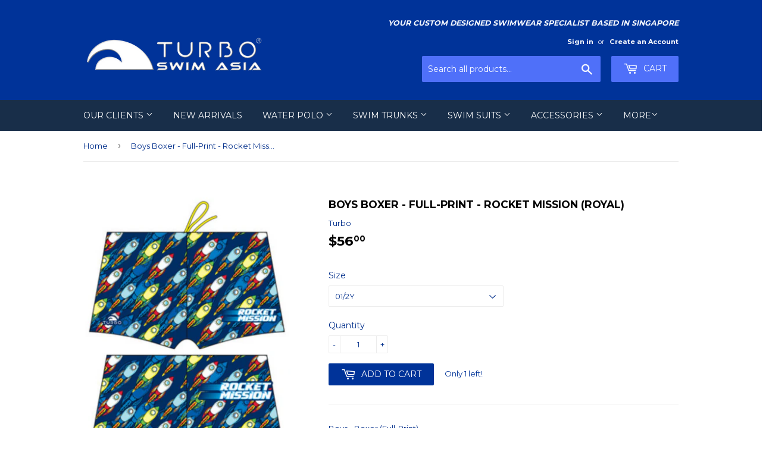

--- FILE ---
content_type: text/html; charset=utf-8
request_url: https://turboswimasia.com/products/boys-boxer-full-print-rocket-mission-royal
body_size: 18311
content:
<!doctype html>
<!--[if lt IE 7]><html class="no-js lt-ie9 lt-ie8 lt-ie7" lang="en"> <![endif]-->
<!--[if IE 7]><html class="no-js lt-ie9 lt-ie8" lang="en"> <![endif]-->
<!--[if IE 8]><html class="no-js lt-ie9" lang="en"> <![endif]-->
<!--[if IE 9 ]><html class="ie9 no-js"> <![endif]-->
<!--[if (gt IE 9)|!(IE)]><!--> <html class="no-touch no-js"> <!--<![endif]-->
<head>

  <!-- Basic page needs ================================================== -->
  <meta charset="utf-8">
  <meta http-equiv="X-UA-Compatible" content="IE=edge,chrome=1">

  
  <link rel="shortcut icon" href="//turboswimasia.com/cdn/shop/files/TSA_2020_Logo_Blue_Background_Round_Emboss_32x32.jpg?v=1613692408" type="image/png" />
  

  <!-- Title and description ================================================== -->
  <title>
  Boys Boxer - Full-Print - Rocket Mission (Royal) &ndash; Turbo Swim Asia
  </title>


  
    <meta name="description" content="Boys - Boxer (Full-Print) Design: Rocket Mission SKU: 7302311622 Colour: 0006 / Royal Click here for size chart">
  

  <!-- Product meta ================================================== -->
  
<meta property="og:site_name" content="Turbo Swim Asia">
<meta property="og:url" content="https://turboswimasia.com/products/boys-boxer-full-print-rocket-mission-royal">
<meta property="og:title" content="Boys Boxer - Full-Print - Rocket Mission (Royal)">
<meta property="og:type" content="product">
<meta property="og:description" content="Boys - Boxer (Full-Print) Design: Rocket Mission SKU: 7302311622 Colour: 0006 / Royal Click here for size chart"><meta property="og:price:amount" content="56.00">
  <meta property="og:price:currency" content="SGD"><meta property="og:image" content="http://turboswimasia.com/cdn/shop/products/73023116-0006-RocketMission_1024x1024.png?v=1615783226">
<meta property="og:image:secure_url" content="https://turboswimasia.com/cdn/shop/products/73023116-0006-RocketMission_1024x1024.png?v=1615783226">


  <meta name="twitter:site" content="@SamHow1967">


  <meta name="twitter:card" content="summary_large_image">
  <meta name="twitter:image" content="https://turboswimasia.com/cdn/shop/products/73023116-0006-RocketMission_1024x1024.png?v=1615783226">
  <meta name="twitter:image:width" content="480">
  <meta name="twitter:image:height" content="480">

<meta name="twitter:title" content="Boys Boxer - Full-Print - Rocket Mission (Royal)">
<meta name="twitter:description" content="Boys - Boxer (Full-Print) Design: Rocket Mission SKU: 7302311622 Colour: 0006 / Royal Click here for size chart">


  <!-- Helpers ================================================== -->
  <link rel="canonical" href="https://turboswimasia.com/products/boys-boxer-full-print-rocket-mission-royal">
  <meta name="viewport" content="width=device-width,initial-scale=1">

  <!-- CSS ================================================== -->
  <link href="//turboswimasia.com/cdn/shop/t/4/assets/theme.scss.css?v=182625317559985645671737538307" rel="stylesheet" type="text/css" media="all" />
  
  
  
  <link href="//fonts.googleapis.com/css?family=Montserrat:400,700" rel="stylesheet" type="text/css" media="all" />


  


  



  <!-- Header hook for plugins ================================================== -->
  <script>window.performance && window.performance.mark && window.performance.mark('shopify.content_for_header.start');</script><meta name="google-site-verification" content="bCHOBj9_Xc5JS3FRB6k__rRD-SFHYtQ9W4qS6BUQst0">
<meta id="shopify-digital-wallet" name="shopify-digital-wallet" content="/20444657/digital_wallets/dialog">
<meta name="shopify-checkout-api-token" content="e1326eb18c39bd82da6c4715b36355a5">
<link rel="alternate" hreflang="x-default" href="https://turboswimasia.com/products/boys-boxer-full-print-rocket-mission-royal">
<link rel="alternate" hreflang="en" href="https://turboswimasia.com/products/boys-boxer-full-print-rocket-mission-royal">
<link rel="alternate" hreflang="id" href="https://turboswimasia.com/id/products/boys-boxer-full-print-rocket-mission-royal">
<link rel="alternate" hreflang="th" href="https://turboswimasia.com/th/products/boys-boxer-full-print-rocket-mission-royal">
<link rel="alternate" hreflang="vi" href="https://turboswimasia.com/vi/products/boys-boxer-full-print-rocket-mission-royal">
<link rel="alternate" hreflang="my" href="https://turboswimasia.com/my/products/boys-boxer-full-print-rocket-mission-royal">
<link rel="alternate" hreflang="ja" href="https://turboswimasia.com/ja/products/boys-boxer-full-print-rocket-mission-royal">
<link rel="alternate" hreflang="ko" href="https://turboswimasia.com/ko/products/boys-boxer-full-print-rocket-mission-royal">
<link rel="alternate" hreflang="ms" href="https://turboswimasia.com/ms/products/boys-boxer-full-print-rocket-mission-royal">
<link rel="alternate" hreflang="jv" href="https://turboswimasia.com/jv/products/boys-boxer-full-print-rocket-mission-royal">
<link rel="alternate" hreflang="km" href="https://turboswimasia.com/km/products/boys-boxer-full-print-rocket-mission-royal">
<link rel="alternate" hreflang="zh-Hans-CN" href="https://turboswimasia.com/zh-cn/products/boys-boxer-full-print-rocket-mission-royal">
<link rel="alternate" hreflang="zh-Hant-TW" href="https://turboswimasia.com/zh-tw/products/boys-boxer-full-print-rocket-mission-royal">
<link rel="alternate" type="application/json+oembed" href="https://turboswimasia.com/products/boys-boxer-full-print-rocket-mission-royal.oembed">
<script async="async" src="/checkouts/internal/preloads.js?locale=en-SG"></script>
<link rel="preconnect" href="https://shop.app" crossorigin="anonymous">
<script async="async" src="https://shop.app/checkouts/internal/preloads.js?locale=en-SG&shop_id=20444657" crossorigin="anonymous"></script>
<script id="apple-pay-shop-capabilities" type="application/json">{"shopId":20444657,"countryCode":"SG","currencyCode":"SGD","merchantCapabilities":["supports3DS"],"merchantId":"gid:\/\/shopify\/Shop\/20444657","merchantName":"Turbo Swim Asia","requiredBillingContactFields":["postalAddress","email","phone"],"requiredShippingContactFields":["postalAddress","email","phone"],"shippingType":"shipping","supportedNetworks":["visa","masterCard","amex"],"total":{"type":"pending","label":"Turbo Swim Asia","amount":"1.00"},"shopifyPaymentsEnabled":true,"supportsSubscriptions":true}</script>
<script id="shopify-features" type="application/json">{"accessToken":"e1326eb18c39bd82da6c4715b36355a5","betas":["rich-media-storefront-analytics"],"domain":"turboswimasia.com","predictiveSearch":true,"shopId":20444657,"locale":"en"}</script>
<script>var Shopify = Shopify || {};
Shopify.shop = "turbo-swim-asia.myshopify.com";
Shopify.locale = "en";
Shopify.currency = {"active":"SGD","rate":"1.0"};
Shopify.country = "SG";
Shopify.theme = {"name":"Copy of supply","id":80431317074,"schema_name":"Supply","schema_version":"2.0.5","theme_store_id":679,"role":"main"};
Shopify.theme.handle = "null";
Shopify.theme.style = {"id":null,"handle":null};
Shopify.cdnHost = "turboswimasia.com/cdn";
Shopify.routes = Shopify.routes || {};
Shopify.routes.root = "/";</script>
<script type="module">!function(o){(o.Shopify=o.Shopify||{}).modules=!0}(window);</script>
<script>!function(o){function n(){var o=[];function n(){o.push(Array.prototype.slice.apply(arguments))}return n.q=o,n}var t=o.Shopify=o.Shopify||{};t.loadFeatures=n(),t.autoloadFeatures=n()}(window);</script>
<script>
  window.ShopifyPay = window.ShopifyPay || {};
  window.ShopifyPay.apiHost = "shop.app\/pay";
  window.ShopifyPay.redirectState = null;
</script>
<script id="shop-js-analytics" type="application/json">{"pageType":"product"}</script>
<script defer="defer" async type="module" src="//turboswimasia.com/cdn/shopifycloud/shop-js/modules/v2/client.init-shop-cart-sync_BT-GjEfc.en.esm.js"></script>
<script defer="defer" async type="module" src="//turboswimasia.com/cdn/shopifycloud/shop-js/modules/v2/chunk.common_D58fp_Oc.esm.js"></script>
<script defer="defer" async type="module" src="//turboswimasia.com/cdn/shopifycloud/shop-js/modules/v2/chunk.modal_xMitdFEc.esm.js"></script>
<script type="module">
  await import("//turboswimasia.com/cdn/shopifycloud/shop-js/modules/v2/client.init-shop-cart-sync_BT-GjEfc.en.esm.js");
await import("//turboswimasia.com/cdn/shopifycloud/shop-js/modules/v2/chunk.common_D58fp_Oc.esm.js");
await import("//turboswimasia.com/cdn/shopifycloud/shop-js/modules/v2/chunk.modal_xMitdFEc.esm.js");

  window.Shopify.SignInWithShop?.initShopCartSync?.({"fedCMEnabled":true,"windoidEnabled":true});

</script>
<script>
  window.Shopify = window.Shopify || {};
  if (!window.Shopify.featureAssets) window.Shopify.featureAssets = {};
  window.Shopify.featureAssets['shop-js'] = {"shop-cart-sync":["modules/v2/client.shop-cart-sync_DZOKe7Ll.en.esm.js","modules/v2/chunk.common_D58fp_Oc.esm.js","modules/v2/chunk.modal_xMitdFEc.esm.js"],"init-fed-cm":["modules/v2/client.init-fed-cm_B6oLuCjv.en.esm.js","modules/v2/chunk.common_D58fp_Oc.esm.js","modules/v2/chunk.modal_xMitdFEc.esm.js"],"shop-cash-offers":["modules/v2/client.shop-cash-offers_D2sdYoxE.en.esm.js","modules/v2/chunk.common_D58fp_Oc.esm.js","modules/v2/chunk.modal_xMitdFEc.esm.js"],"shop-login-button":["modules/v2/client.shop-login-button_QeVjl5Y3.en.esm.js","modules/v2/chunk.common_D58fp_Oc.esm.js","modules/v2/chunk.modal_xMitdFEc.esm.js"],"pay-button":["modules/v2/client.pay-button_DXTOsIq6.en.esm.js","modules/v2/chunk.common_D58fp_Oc.esm.js","modules/v2/chunk.modal_xMitdFEc.esm.js"],"shop-button":["modules/v2/client.shop-button_DQZHx9pm.en.esm.js","modules/v2/chunk.common_D58fp_Oc.esm.js","modules/v2/chunk.modal_xMitdFEc.esm.js"],"avatar":["modules/v2/client.avatar_BTnouDA3.en.esm.js"],"init-windoid":["modules/v2/client.init-windoid_CR1B-cfM.en.esm.js","modules/v2/chunk.common_D58fp_Oc.esm.js","modules/v2/chunk.modal_xMitdFEc.esm.js"],"init-shop-for-new-customer-accounts":["modules/v2/client.init-shop-for-new-customer-accounts_C_vY_xzh.en.esm.js","modules/v2/client.shop-login-button_QeVjl5Y3.en.esm.js","modules/v2/chunk.common_D58fp_Oc.esm.js","modules/v2/chunk.modal_xMitdFEc.esm.js"],"init-shop-email-lookup-coordinator":["modules/v2/client.init-shop-email-lookup-coordinator_BI7n9ZSv.en.esm.js","modules/v2/chunk.common_D58fp_Oc.esm.js","modules/v2/chunk.modal_xMitdFEc.esm.js"],"init-shop-cart-sync":["modules/v2/client.init-shop-cart-sync_BT-GjEfc.en.esm.js","modules/v2/chunk.common_D58fp_Oc.esm.js","modules/v2/chunk.modal_xMitdFEc.esm.js"],"shop-toast-manager":["modules/v2/client.shop-toast-manager_DiYdP3xc.en.esm.js","modules/v2/chunk.common_D58fp_Oc.esm.js","modules/v2/chunk.modal_xMitdFEc.esm.js"],"init-customer-accounts":["modules/v2/client.init-customer-accounts_D9ZNqS-Q.en.esm.js","modules/v2/client.shop-login-button_QeVjl5Y3.en.esm.js","modules/v2/chunk.common_D58fp_Oc.esm.js","modules/v2/chunk.modal_xMitdFEc.esm.js"],"init-customer-accounts-sign-up":["modules/v2/client.init-customer-accounts-sign-up_iGw4briv.en.esm.js","modules/v2/client.shop-login-button_QeVjl5Y3.en.esm.js","modules/v2/chunk.common_D58fp_Oc.esm.js","modules/v2/chunk.modal_xMitdFEc.esm.js"],"shop-follow-button":["modules/v2/client.shop-follow-button_CqMgW2wH.en.esm.js","modules/v2/chunk.common_D58fp_Oc.esm.js","modules/v2/chunk.modal_xMitdFEc.esm.js"],"checkout-modal":["modules/v2/client.checkout-modal_xHeaAweL.en.esm.js","modules/v2/chunk.common_D58fp_Oc.esm.js","modules/v2/chunk.modal_xMitdFEc.esm.js"],"shop-login":["modules/v2/client.shop-login_D91U-Q7h.en.esm.js","modules/v2/chunk.common_D58fp_Oc.esm.js","modules/v2/chunk.modal_xMitdFEc.esm.js"],"lead-capture":["modules/v2/client.lead-capture_BJmE1dJe.en.esm.js","modules/v2/chunk.common_D58fp_Oc.esm.js","modules/v2/chunk.modal_xMitdFEc.esm.js"],"payment-terms":["modules/v2/client.payment-terms_Ci9AEqFq.en.esm.js","modules/v2/chunk.common_D58fp_Oc.esm.js","modules/v2/chunk.modal_xMitdFEc.esm.js"]};
</script>
<script id="__st">var __st={"a":20444657,"offset":28800,"reqid":"fd056b56-c2b2-4ea3-b5a5-843a852d5932-1769063835","pageurl":"turboswimasia.com\/products\/boys-boxer-full-print-rocket-mission-royal","u":"824fcd8a12f6","p":"product","rtyp":"product","rid":4761075679314};</script>
<script>window.ShopifyPaypalV4VisibilityTracking = true;</script>
<script id="captcha-bootstrap">!function(){'use strict';const t='contact',e='account',n='new_comment',o=[[t,t],['blogs',n],['comments',n],[t,'customer']],c=[[e,'customer_login'],[e,'guest_login'],[e,'recover_customer_password'],[e,'create_customer']],r=t=>t.map((([t,e])=>`form[action*='/${t}']:not([data-nocaptcha='true']) input[name='form_type'][value='${e}']`)).join(','),a=t=>()=>t?[...document.querySelectorAll(t)].map((t=>t.form)):[];function s(){const t=[...o],e=r(t);return a(e)}const i='password',u='form_key',d=['recaptcha-v3-token','g-recaptcha-response','h-captcha-response',i],f=()=>{try{return window.sessionStorage}catch{return}},m='__shopify_v',_=t=>t.elements[u];function p(t,e,n=!1){try{const o=window.sessionStorage,c=JSON.parse(o.getItem(e)),{data:r}=function(t){const{data:e,action:n}=t;return t[m]||n?{data:e,action:n}:{data:t,action:n}}(c);for(const[e,n]of Object.entries(r))t.elements[e]&&(t.elements[e].value=n);n&&o.removeItem(e)}catch(o){console.error('form repopulation failed',{error:o})}}const l='form_type',E='cptcha';function T(t){t.dataset[E]=!0}const w=window,h=w.document,L='Shopify',v='ce_forms',y='captcha';let A=!1;((t,e)=>{const n=(g='f06e6c50-85a8-45c8-87d0-21a2b65856fe',I='https://cdn.shopify.com/shopifycloud/storefront-forms-hcaptcha/ce_storefront_forms_captcha_hcaptcha.v1.5.2.iife.js',D={infoText:'Protected by hCaptcha',privacyText:'Privacy',termsText:'Terms'},(t,e,n)=>{const o=w[L][v],c=o.bindForm;if(c)return c(t,g,e,D).then(n);var r;o.q.push([[t,g,e,D],n]),r=I,A||(h.body.append(Object.assign(h.createElement('script'),{id:'captcha-provider',async:!0,src:r})),A=!0)});var g,I,D;w[L]=w[L]||{},w[L][v]=w[L][v]||{},w[L][v].q=[],w[L][y]=w[L][y]||{},w[L][y].protect=function(t,e){n(t,void 0,e),T(t)},Object.freeze(w[L][y]),function(t,e,n,w,h,L){const[v,y,A,g]=function(t,e,n){const i=e?o:[],u=t?c:[],d=[...i,...u],f=r(d),m=r(i),_=r(d.filter((([t,e])=>n.includes(e))));return[a(f),a(m),a(_),s()]}(w,h,L),I=t=>{const e=t.target;return e instanceof HTMLFormElement?e:e&&e.form},D=t=>v().includes(t);t.addEventListener('submit',(t=>{const e=I(t);if(!e)return;const n=D(e)&&!e.dataset.hcaptchaBound&&!e.dataset.recaptchaBound,o=_(e),c=g().includes(e)&&(!o||!o.value);(n||c)&&t.preventDefault(),c&&!n&&(function(t){try{if(!f())return;!function(t){const e=f();if(!e)return;const n=_(t);if(!n)return;const o=n.value;o&&e.removeItem(o)}(t);const e=Array.from(Array(32),(()=>Math.random().toString(36)[2])).join('');!function(t,e){_(t)||t.append(Object.assign(document.createElement('input'),{type:'hidden',name:u})),t.elements[u].value=e}(t,e),function(t,e){const n=f();if(!n)return;const o=[...t.querySelectorAll(`input[type='${i}']`)].map((({name:t})=>t)),c=[...d,...o],r={};for(const[a,s]of new FormData(t).entries())c.includes(a)||(r[a]=s);n.setItem(e,JSON.stringify({[m]:1,action:t.action,data:r}))}(t,e)}catch(e){console.error('failed to persist form',e)}}(e),e.submit())}));const S=(t,e)=>{t&&!t.dataset[E]&&(n(t,e.some((e=>e===t))),T(t))};for(const o of['focusin','change'])t.addEventListener(o,(t=>{const e=I(t);D(e)&&S(e,y())}));const B=e.get('form_key'),M=e.get(l),P=B&&M;t.addEventListener('DOMContentLoaded',(()=>{const t=y();if(P)for(const e of t)e.elements[l].value===M&&p(e,B);[...new Set([...A(),...v().filter((t=>'true'===t.dataset.shopifyCaptcha))])].forEach((e=>S(e,t)))}))}(h,new URLSearchParams(w.location.search),n,t,e,['guest_login'])})(!0,!0)}();</script>
<script integrity="sha256-4kQ18oKyAcykRKYeNunJcIwy7WH5gtpwJnB7kiuLZ1E=" data-source-attribution="shopify.loadfeatures" defer="defer" src="//turboswimasia.com/cdn/shopifycloud/storefront/assets/storefront/load_feature-a0a9edcb.js" crossorigin="anonymous"></script>
<script crossorigin="anonymous" defer="defer" src="//turboswimasia.com/cdn/shopifycloud/storefront/assets/shopify_pay/storefront-65b4c6d7.js?v=20250812"></script>
<script data-source-attribution="shopify.dynamic_checkout.dynamic.init">var Shopify=Shopify||{};Shopify.PaymentButton=Shopify.PaymentButton||{isStorefrontPortableWallets:!0,init:function(){window.Shopify.PaymentButton.init=function(){};var t=document.createElement("script");t.src="https://turboswimasia.com/cdn/shopifycloud/portable-wallets/latest/portable-wallets.en.js",t.type="module",document.head.appendChild(t)}};
</script>
<script data-source-attribution="shopify.dynamic_checkout.buyer_consent">
  function portableWalletsHideBuyerConsent(e){var t=document.getElementById("shopify-buyer-consent"),n=document.getElementById("shopify-subscription-policy-button");t&&n&&(t.classList.add("hidden"),t.setAttribute("aria-hidden","true"),n.removeEventListener("click",e))}function portableWalletsShowBuyerConsent(e){var t=document.getElementById("shopify-buyer-consent"),n=document.getElementById("shopify-subscription-policy-button");t&&n&&(t.classList.remove("hidden"),t.removeAttribute("aria-hidden"),n.addEventListener("click",e))}window.Shopify?.PaymentButton&&(window.Shopify.PaymentButton.hideBuyerConsent=portableWalletsHideBuyerConsent,window.Shopify.PaymentButton.showBuyerConsent=portableWalletsShowBuyerConsent);
</script>
<script data-source-attribution="shopify.dynamic_checkout.cart.bootstrap">document.addEventListener("DOMContentLoaded",(function(){function t(){return document.querySelector("shopify-accelerated-checkout-cart, shopify-accelerated-checkout")}if(t())Shopify.PaymentButton.init();else{new MutationObserver((function(e,n){t()&&(Shopify.PaymentButton.init(),n.disconnect())})).observe(document.body,{childList:!0,subtree:!0})}}));
</script>
<link id="shopify-accelerated-checkout-styles" rel="stylesheet" media="screen" href="https://turboswimasia.com/cdn/shopifycloud/portable-wallets/latest/accelerated-checkout-backwards-compat.css" crossorigin="anonymous">
<style id="shopify-accelerated-checkout-cart">
        #shopify-buyer-consent {
  margin-top: 1em;
  display: inline-block;
  width: 100%;
}

#shopify-buyer-consent.hidden {
  display: none;
}

#shopify-subscription-policy-button {
  background: none;
  border: none;
  padding: 0;
  text-decoration: underline;
  font-size: inherit;
  cursor: pointer;
}

#shopify-subscription-policy-button::before {
  box-shadow: none;
}

      </style>

<script>window.performance && window.performance.mark && window.performance.mark('shopify.content_for_header.end');</script>

  

<!--[if lt IE 9]>
<script src="//cdnjs.cloudflare.com/ajax/libs/html5shiv/3.7.2/html5shiv.min.js" type="text/javascript"></script>
<script src="//turboswimasia.com/cdn/shop/t/4/assets/respond.min.js?v=983" type="text/javascript"></script>
<link href="//turboswimasia.com/cdn/shop/t/4/assets/respond-proxy.html" id="respond-proxy" rel="respond-proxy" />
<link href="//turboswimasia.com/search?q=590699d3678a8a9f27b9b6c2053ef3fc" id="respond-redirect" rel="respond-redirect" />
<script src="//turboswimasia.com/search?q=590699d3678a8a9f27b9b6c2053ef3fc" type="text/javascript"></script>
<![endif]-->
<!--[if (lte IE 9) ]><script src="//turboswimasia.com/cdn/shop/t/4/assets/match-media.min.js?v=983" type="text/javascript"></script><![endif]-->


  
  

  <script src="//ajax.googleapis.com/ajax/libs/jquery/1.11.0/jquery.min.js" type="text/javascript"></script>


  <!--[if (gt IE 9)|!(IE)]><!--><script src="//turboswimasia.com/cdn/shop/t/4/assets/vendor.js?v=77006336269012142731577150604" defer="defer"></script><!--<![endif]-->
  <!--[if lte IE 9]><script src="//turboswimasia.com/cdn/shop/t/4/assets/vendor.js?v=77006336269012142731577150604"></script><![endif]-->

  <!--[if (gt IE 9)|!(IE)]><!--><script src="//turboswimasia.com/cdn/shop/t/4/assets/theme.js?v=4407056546981983751577150610" defer="defer"></script><!--<![endif]-->
  <!--[if lte IE 9]><script src="//turboswimasia.com/cdn/shop/t/4/assets/theme.js?v=4407056546981983751577150610"></script><![endif]-->


<script src="https://cdn.shopify.com/extensions/7d130b81-2445-42f2-b4a4-905651358e17/wod-preorder-now-28/assets/preorder-now-source.js" type="text/javascript" defer="defer"></script>
<link href="https://cdn.shopify.com/extensions/7d130b81-2445-42f2-b4a4-905651358e17/wod-preorder-now-28/assets/preorder-now-source.css" rel="stylesheet" type="text/css" media="all">
<link href="https://monorail-edge.shopifysvc.com" rel="dns-prefetch">
<script>(function(){if ("sendBeacon" in navigator && "performance" in window) {try {var session_token_from_headers = performance.getEntriesByType('navigation')[0].serverTiming.find(x => x.name == '_s').description;} catch {var session_token_from_headers = undefined;}var session_cookie_matches = document.cookie.match(/_shopify_s=([^;]*)/);var session_token_from_cookie = session_cookie_matches && session_cookie_matches.length === 2 ? session_cookie_matches[1] : "";var session_token = session_token_from_headers || session_token_from_cookie || "";function handle_abandonment_event(e) {var entries = performance.getEntries().filter(function(entry) {return /monorail-edge.shopifysvc.com/.test(entry.name);});if (!window.abandonment_tracked && entries.length === 0) {window.abandonment_tracked = true;var currentMs = Date.now();var navigation_start = performance.timing.navigationStart;var payload = {shop_id: 20444657,url: window.location.href,navigation_start,duration: currentMs - navigation_start,session_token,page_type: "product"};window.navigator.sendBeacon("https://monorail-edge.shopifysvc.com/v1/produce", JSON.stringify({schema_id: "online_store_buyer_site_abandonment/1.1",payload: payload,metadata: {event_created_at_ms: currentMs,event_sent_at_ms: currentMs}}));}}window.addEventListener('pagehide', handle_abandonment_event);}}());</script>
<script id="web-pixels-manager-setup">(function e(e,d,r,n,o){if(void 0===o&&(o={}),!Boolean(null===(a=null===(i=window.Shopify)||void 0===i?void 0:i.analytics)||void 0===a?void 0:a.replayQueue)){var i,a;window.Shopify=window.Shopify||{};var t=window.Shopify;t.analytics=t.analytics||{};var s=t.analytics;s.replayQueue=[],s.publish=function(e,d,r){return s.replayQueue.push([e,d,r]),!0};try{self.performance.mark("wpm:start")}catch(e){}var l=function(){var e={modern:/Edge?\/(1{2}[4-9]|1[2-9]\d|[2-9]\d{2}|\d{4,})\.\d+(\.\d+|)|Firefox\/(1{2}[4-9]|1[2-9]\d|[2-9]\d{2}|\d{4,})\.\d+(\.\d+|)|Chrom(ium|e)\/(9{2}|\d{3,})\.\d+(\.\d+|)|(Maci|X1{2}).+ Version\/(15\.\d+|(1[6-9]|[2-9]\d|\d{3,})\.\d+)([,.]\d+|)( \(\w+\)|)( Mobile\/\w+|) Safari\/|Chrome.+OPR\/(9{2}|\d{3,})\.\d+\.\d+|(CPU[ +]OS|iPhone[ +]OS|CPU[ +]iPhone|CPU IPhone OS|CPU iPad OS)[ +]+(15[._]\d+|(1[6-9]|[2-9]\d|\d{3,})[._]\d+)([._]\d+|)|Android:?[ /-](13[3-9]|1[4-9]\d|[2-9]\d{2}|\d{4,})(\.\d+|)(\.\d+|)|Android.+Firefox\/(13[5-9]|1[4-9]\d|[2-9]\d{2}|\d{4,})\.\d+(\.\d+|)|Android.+Chrom(ium|e)\/(13[3-9]|1[4-9]\d|[2-9]\d{2}|\d{4,})\.\d+(\.\d+|)|SamsungBrowser\/([2-9]\d|\d{3,})\.\d+/,legacy:/Edge?\/(1[6-9]|[2-9]\d|\d{3,})\.\d+(\.\d+|)|Firefox\/(5[4-9]|[6-9]\d|\d{3,})\.\d+(\.\d+|)|Chrom(ium|e)\/(5[1-9]|[6-9]\d|\d{3,})\.\d+(\.\d+|)([\d.]+$|.*Safari\/(?![\d.]+ Edge\/[\d.]+$))|(Maci|X1{2}).+ Version\/(10\.\d+|(1[1-9]|[2-9]\d|\d{3,})\.\d+)([,.]\d+|)( \(\w+\)|)( Mobile\/\w+|) Safari\/|Chrome.+OPR\/(3[89]|[4-9]\d|\d{3,})\.\d+\.\d+|(CPU[ +]OS|iPhone[ +]OS|CPU[ +]iPhone|CPU IPhone OS|CPU iPad OS)[ +]+(10[._]\d+|(1[1-9]|[2-9]\d|\d{3,})[._]\d+)([._]\d+|)|Android:?[ /-](13[3-9]|1[4-9]\d|[2-9]\d{2}|\d{4,})(\.\d+|)(\.\d+|)|Mobile Safari.+OPR\/([89]\d|\d{3,})\.\d+\.\d+|Android.+Firefox\/(13[5-9]|1[4-9]\d|[2-9]\d{2}|\d{4,})\.\d+(\.\d+|)|Android.+Chrom(ium|e)\/(13[3-9]|1[4-9]\d|[2-9]\d{2}|\d{4,})\.\d+(\.\d+|)|Android.+(UC? ?Browser|UCWEB|U3)[ /]?(15\.([5-9]|\d{2,})|(1[6-9]|[2-9]\d|\d{3,})\.\d+)\.\d+|SamsungBrowser\/(5\.\d+|([6-9]|\d{2,})\.\d+)|Android.+MQ{2}Browser\/(14(\.(9|\d{2,})|)|(1[5-9]|[2-9]\d|\d{3,})(\.\d+|))(\.\d+|)|K[Aa][Ii]OS\/(3\.\d+|([4-9]|\d{2,})\.\d+)(\.\d+|)/},d=e.modern,r=e.legacy,n=navigator.userAgent;return n.match(d)?"modern":n.match(r)?"legacy":"unknown"}(),u="modern"===l?"modern":"legacy",c=(null!=n?n:{modern:"",legacy:""})[u],f=function(e){return[e.baseUrl,"/wpm","/b",e.hashVersion,"modern"===e.buildTarget?"m":"l",".js"].join("")}({baseUrl:d,hashVersion:r,buildTarget:u}),m=function(e){var d=e.version,r=e.bundleTarget,n=e.surface,o=e.pageUrl,i=e.monorailEndpoint;return{emit:function(e){var a=e.status,t=e.errorMsg,s=(new Date).getTime(),l=JSON.stringify({metadata:{event_sent_at_ms:s},events:[{schema_id:"web_pixels_manager_load/3.1",payload:{version:d,bundle_target:r,page_url:o,status:a,surface:n,error_msg:t},metadata:{event_created_at_ms:s}}]});if(!i)return console&&console.warn&&console.warn("[Web Pixels Manager] No Monorail endpoint provided, skipping logging."),!1;try{return self.navigator.sendBeacon.bind(self.navigator)(i,l)}catch(e){}var u=new XMLHttpRequest;try{return u.open("POST",i,!0),u.setRequestHeader("Content-Type","text/plain"),u.send(l),!0}catch(e){return console&&console.warn&&console.warn("[Web Pixels Manager] Got an unhandled error while logging to Monorail."),!1}}}}({version:r,bundleTarget:l,surface:e.surface,pageUrl:self.location.href,monorailEndpoint:e.monorailEndpoint});try{o.browserTarget=l,function(e){var d=e.src,r=e.async,n=void 0===r||r,o=e.onload,i=e.onerror,a=e.sri,t=e.scriptDataAttributes,s=void 0===t?{}:t,l=document.createElement("script"),u=document.querySelector("head"),c=document.querySelector("body");if(l.async=n,l.src=d,a&&(l.integrity=a,l.crossOrigin="anonymous"),s)for(var f in s)if(Object.prototype.hasOwnProperty.call(s,f))try{l.dataset[f]=s[f]}catch(e){}if(o&&l.addEventListener("load",o),i&&l.addEventListener("error",i),u)u.appendChild(l);else{if(!c)throw new Error("Did not find a head or body element to append the script");c.appendChild(l)}}({src:f,async:!0,onload:function(){if(!function(){var e,d;return Boolean(null===(d=null===(e=window.Shopify)||void 0===e?void 0:e.analytics)||void 0===d?void 0:d.initialized)}()){var d=window.webPixelsManager.init(e)||void 0;if(d){var r=window.Shopify.analytics;r.replayQueue.forEach((function(e){var r=e[0],n=e[1],o=e[2];d.publishCustomEvent(r,n,o)})),r.replayQueue=[],r.publish=d.publishCustomEvent,r.visitor=d.visitor,r.initialized=!0}}},onerror:function(){return m.emit({status:"failed",errorMsg:"".concat(f," has failed to load")})},sri:function(e){var d=/^sha384-[A-Za-z0-9+/=]+$/;return"string"==typeof e&&d.test(e)}(c)?c:"",scriptDataAttributes:o}),m.emit({status:"loading"})}catch(e){m.emit({status:"failed",errorMsg:(null==e?void 0:e.message)||"Unknown error"})}}})({shopId: 20444657,storefrontBaseUrl: "https://turboswimasia.com",extensionsBaseUrl: "https://extensions.shopifycdn.com/cdn/shopifycloud/web-pixels-manager",monorailEndpoint: "https://monorail-edge.shopifysvc.com/unstable/produce_batch",surface: "storefront-renderer",enabledBetaFlags: ["2dca8a86"],webPixelsConfigList: [{"id":"551977133","configuration":"{\"config\":\"{\\\"pixel_id\\\":\\\"AW-783391522\\\",\\\"target_country\\\":\\\"SG\\\",\\\"gtag_events\\\":[{\\\"type\\\":\\\"page_view\\\",\\\"action_label\\\":\\\"AW-783391522\\\/NvuICOW9sosBEKK2xvUC\\\"},{\\\"type\\\":\\\"purchase\\\",\\\"action_label\\\":\\\"AW-783391522\\\/HvVaCOi9sosBEKK2xvUC\\\"},{\\\"type\\\":\\\"view_item\\\",\\\"action_label\\\":\\\"AW-783391522\\\/kdxpCOu9sosBEKK2xvUC\\\"},{\\\"type\\\":\\\"add_to_cart\\\",\\\"action_label\\\":\\\"AW-783391522\\\/bYb2CO69sosBEKK2xvUC\\\"},{\\\"type\\\":\\\"begin_checkout\\\",\\\"action_label\\\":\\\"AW-783391522\\\/xyM7CPG9sosBEKK2xvUC\\\"},{\\\"type\\\":\\\"search\\\",\\\"action_label\\\":\\\"AW-783391522\\\/rVuJCPS9sosBEKK2xvUC\\\"},{\\\"type\\\":\\\"add_payment_info\\\",\\\"action_label\\\":\\\"AW-783391522\\\/D-PoCPe9sosBEKK2xvUC\\\"}],\\\"enable_monitoring_mode\\\":false}\"}","eventPayloadVersion":"v1","runtimeContext":"OPEN","scriptVersion":"b2a88bafab3e21179ed38636efcd8a93","type":"APP","apiClientId":1780363,"privacyPurposes":[],"dataSharingAdjustments":{"protectedCustomerApprovalScopes":["read_customer_address","read_customer_email","read_customer_name","read_customer_personal_data","read_customer_phone"]}},{"id":"172490925","configuration":"{\"pixel_id\":\"381335788975283\",\"pixel_type\":\"facebook_pixel\",\"metaapp_system_user_token\":\"-\"}","eventPayloadVersion":"v1","runtimeContext":"OPEN","scriptVersion":"ca16bc87fe92b6042fbaa3acc2fbdaa6","type":"APP","apiClientId":2329312,"privacyPurposes":["ANALYTICS","MARKETING","SALE_OF_DATA"],"dataSharingAdjustments":{"protectedCustomerApprovalScopes":["read_customer_address","read_customer_email","read_customer_name","read_customer_personal_data","read_customer_phone"]}},{"id":"104759469","eventPayloadVersion":"v1","runtimeContext":"LAX","scriptVersion":"1","type":"CUSTOM","privacyPurposes":["ANALYTICS"],"name":"Google Analytics tag (migrated)"},{"id":"shopify-app-pixel","configuration":"{}","eventPayloadVersion":"v1","runtimeContext":"STRICT","scriptVersion":"0450","apiClientId":"shopify-pixel","type":"APP","privacyPurposes":["ANALYTICS","MARKETING"]},{"id":"shopify-custom-pixel","eventPayloadVersion":"v1","runtimeContext":"LAX","scriptVersion":"0450","apiClientId":"shopify-pixel","type":"CUSTOM","privacyPurposes":["ANALYTICS","MARKETING"]}],isMerchantRequest: false,initData: {"shop":{"name":"Turbo Swim Asia","paymentSettings":{"currencyCode":"SGD"},"myshopifyDomain":"turbo-swim-asia.myshopify.com","countryCode":"SG","storefrontUrl":"https:\/\/turboswimasia.com"},"customer":null,"cart":null,"checkout":null,"productVariants":[{"price":{"amount":56.0,"currencyCode":"SGD"},"product":{"title":"Boys Boxer - Full-Print - Rocket Mission (Royal)","vendor":"Turbo","id":"4761075679314","untranslatedTitle":"Boys Boxer - Full-Print - Rocket Mission (Royal)","url":"\/products\/boys-boxer-full-print-rocket-mission-royal","type":"Swimwear"},"id":"32813728432210","image":{"src":"\/\/turboswimasia.com\/cdn\/shop\/products\/73023116-0006-RocketMission.png?v=1615783226"},"sku":"7302311622-000601","title":"01\/2Y","untranslatedTitle":"01\/2Y"},{"price":{"amount":56.0,"currencyCode":"SGD"},"product":{"title":"Boys Boxer - Full-Print - Rocket Mission (Royal)","vendor":"Turbo","id":"4761075679314","untranslatedTitle":"Boys Boxer - Full-Print - Rocket Mission (Royal)","url":"\/products\/boys-boxer-full-print-rocket-mission-royal","type":"Swimwear"},"id":"32813728464978","image":{"src":"\/\/turboswimasia.com\/cdn\/shop\/products\/73023116-0006-RocketMission.png?v=1615783226"},"sku":"7302311622-000602","title":"02\/4Y","untranslatedTitle":"02\/4Y"},{"price":{"amount":56.0,"currencyCode":"SGD"},"product":{"title":"Boys Boxer - Full-Print - Rocket Mission (Royal)","vendor":"Turbo","id":"4761075679314","untranslatedTitle":"Boys Boxer - Full-Print - Rocket Mission (Royal)","url":"\/products\/boys-boxer-full-print-rocket-mission-royal","type":"Swimwear"},"id":"32813728497746","image":{"src":"\/\/turboswimasia.com\/cdn\/shop\/products\/73023116-0006-RocketMission.png?v=1615783226"},"sku":"7302311622-000603","title":"03\/6Y","untranslatedTitle":"03\/6Y"},{"price":{"amount":56.0,"currencyCode":"SGD"},"product":{"title":"Boys Boxer - Full-Print - Rocket Mission (Royal)","vendor":"Turbo","id":"4761075679314","untranslatedTitle":"Boys Boxer - Full-Print - Rocket Mission (Royal)","url":"\/products\/boys-boxer-full-print-rocket-mission-royal","type":"Swimwear"},"id":"32813728530514","image":{"src":"\/\/turboswimasia.com\/cdn\/shop\/products\/73023116-0006-RocketMission.png?v=1615783226"},"sku":"7302311622-000604","title":"04\/8Y","untranslatedTitle":"04\/8Y"},{"price":{"amount":56.0,"currencyCode":"SGD"},"product":{"title":"Boys Boxer - Full-Print - Rocket Mission (Royal)","vendor":"Turbo","id":"4761075679314","untranslatedTitle":"Boys Boxer - Full-Print - Rocket Mission (Royal)","url":"\/products\/boys-boxer-full-print-rocket-mission-royal","type":"Swimwear"},"id":"32813728596050","image":{"src":"\/\/turboswimasia.com\/cdn\/shop\/products\/73023116-0006-RocketMission.png?v=1615783226"},"sku":"7302311622-000605","title":"05\/10Y","untranslatedTitle":"05\/10Y"}],"purchasingCompany":null},},"https://turboswimasia.com/cdn","fcfee988w5aeb613cpc8e4bc33m6693e112",{"modern":"","legacy":""},{"shopId":"20444657","storefrontBaseUrl":"https:\/\/turboswimasia.com","extensionBaseUrl":"https:\/\/extensions.shopifycdn.com\/cdn\/shopifycloud\/web-pixels-manager","surface":"storefront-renderer","enabledBetaFlags":"[\"2dca8a86\"]","isMerchantRequest":"false","hashVersion":"fcfee988w5aeb613cpc8e4bc33m6693e112","publish":"custom","events":"[[\"page_viewed\",{}],[\"product_viewed\",{\"productVariant\":{\"price\":{\"amount\":56.0,\"currencyCode\":\"SGD\"},\"product\":{\"title\":\"Boys Boxer - Full-Print - Rocket Mission (Royal)\",\"vendor\":\"Turbo\",\"id\":\"4761075679314\",\"untranslatedTitle\":\"Boys Boxer - Full-Print - Rocket Mission (Royal)\",\"url\":\"\/products\/boys-boxer-full-print-rocket-mission-royal\",\"type\":\"Swimwear\"},\"id\":\"32813728432210\",\"image\":{\"src\":\"\/\/turboswimasia.com\/cdn\/shop\/products\/73023116-0006-RocketMission.png?v=1615783226\"},\"sku\":\"7302311622-000601\",\"title\":\"01\/2Y\",\"untranslatedTitle\":\"01\/2Y\"}}]]"});</script><script>
  window.ShopifyAnalytics = window.ShopifyAnalytics || {};
  window.ShopifyAnalytics.meta = window.ShopifyAnalytics.meta || {};
  window.ShopifyAnalytics.meta.currency = 'SGD';
  var meta = {"product":{"id":4761075679314,"gid":"gid:\/\/shopify\/Product\/4761075679314","vendor":"Turbo","type":"Swimwear","handle":"boys-boxer-full-print-rocket-mission-royal","variants":[{"id":32813728432210,"price":5600,"name":"Boys Boxer - Full-Print - Rocket Mission (Royal) - 01\/2Y","public_title":"01\/2Y","sku":"7302311622-000601"},{"id":32813728464978,"price":5600,"name":"Boys Boxer - Full-Print - Rocket Mission (Royal) - 02\/4Y","public_title":"02\/4Y","sku":"7302311622-000602"},{"id":32813728497746,"price":5600,"name":"Boys Boxer - Full-Print - Rocket Mission (Royal) - 03\/6Y","public_title":"03\/6Y","sku":"7302311622-000603"},{"id":32813728530514,"price":5600,"name":"Boys Boxer - Full-Print - Rocket Mission (Royal) - 04\/8Y","public_title":"04\/8Y","sku":"7302311622-000604"},{"id":32813728596050,"price":5600,"name":"Boys Boxer - Full-Print - Rocket Mission (Royal) - 05\/10Y","public_title":"05\/10Y","sku":"7302311622-000605"}],"remote":false},"page":{"pageType":"product","resourceType":"product","resourceId":4761075679314,"requestId":"fd056b56-c2b2-4ea3-b5a5-843a852d5932-1769063835"}};
  for (var attr in meta) {
    window.ShopifyAnalytics.meta[attr] = meta[attr];
  }
</script>
<script class="analytics">
  (function () {
    var customDocumentWrite = function(content) {
      var jquery = null;

      if (window.jQuery) {
        jquery = window.jQuery;
      } else if (window.Checkout && window.Checkout.$) {
        jquery = window.Checkout.$;
      }

      if (jquery) {
        jquery('body').append(content);
      }
    };

    var hasLoggedConversion = function(token) {
      if (token) {
        return document.cookie.indexOf('loggedConversion=' + token) !== -1;
      }
      return false;
    }

    var setCookieIfConversion = function(token) {
      if (token) {
        var twoMonthsFromNow = new Date(Date.now());
        twoMonthsFromNow.setMonth(twoMonthsFromNow.getMonth() + 2);

        document.cookie = 'loggedConversion=' + token + '; expires=' + twoMonthsFromNow;
      }
    }

    var trekkie = window.ShopifyAnalytics.lib = window.trekkie = window.trekkie || [];
    if (trekkie.integrations) {
      return;
    }
    trekkie.methods = [
      'identify',
      'page',
      'ready',
      'track',
      'trackForm',
      'trackLink'
    ];
    trekkie.factory = function(method) {
      return function() {
        var args = Array.prototype.slice.call(arguments);
        args.unshift(method);
        trekkie.push(args);
        return trekkie;
      };
    };
    for (var i = 0; i < trekkie.methods.length; i++) {
      var key = trekkie.methods[i];
      trekkie[key] = trekkie.factory(key);
    }
    trekkie.load = function(config) {
      trekkie.config = config || {};
      trekkie.config.initialDocumentCookie = document.cookie;
      var first = document.getElementsByTagName('script')[0];
      var script = document.createElement('script');
      script.type = 'text/javascript';
      script.onerror = function(e) {
        var scriptFallback = document.createElement('script');
        scriptFallback.type = 'text/javascript';
        scriptFallback.onerror = function(error) {
                var Monorail = {
      produce: function produce(monorailDomain, schemaId, payload) {
        var currentMs = new Date().getTime();
        var event = {
          schema_id: schemaId,
          payload: payload,
          metadata: {
            event_created_at_ms: currentMs,
            event_sent_at_ms: currentMs
          }
        };
        return Monorail.sendRequest("https://" + monorailDomain + "/v1/produce", JSON.stringify(event));
      },
      sendRequest: function sendRequest(endpointUrl, payload) {
        // Try the sendBeacon API
        if (window && window.navigator && typeof window.navigator.sendBeacon === 'function' && typeof window.Blob === 'function' && !Monorail.isIos12()) {
          var blobData = new window.Blob([payload], {
            type: 'text/plain'
          });

          if (window.navigator.sendBeacon(endpointUrl, blobData)) {
            return true;
          } // sendBeacon was not successful

        } // XHR beacon

        var xhr = new XMLHttpRequest();

        try {
          xhr.open('POST', endpointUrl);
          xhr.setRequestHeader('Content-Type', 'text/plain');
          xhr.send(payload);
        } catch (e) {
          console.log(e);
        }

        return false;
      },
      isIos12: function isIos12() {
        return window.navigator.userAgent.lastIndexOf('iPhone; CPU iPhone OS 12_') !== -1 || window.navigator.userAgent.lastIndexOf('iPad; CPU OS 12_') !== -1;
      }
    };
    Monorail.produce('monorail-edge.shopifysvc.com',
      'trekkie_storefront_load_errors/1.1',
      {shop_id: 20444657,
      theme_id: 80431317074,
      app_name: "storefront",
      context_url: window.location.href,
      source_url: "//turboswimasia.com/cdn/s/trekkie.storefront.1bbfab421998800ff09850b62e84b8915387986d.min.js"});

        };
        scriptFallback.async = true;
        scriptFallback.src = '//turboswimasia.com/cdn/s/trekkie.storefront.1bbfab421998800ff09850b62e84b8915387986d.min.js';
        first.parentNode.insertBefore(scriptFallback, first);
      };
      script.async = true;
      script.src = '//turboswimasia.com/cdn/s/trekkie.storefront.1bbfab421998800ff09850b62e84b8915387986d.min.js';
      first.parentNode.insertBefore(script, first);
    };
    trekkie.load(
      {"Trekkie":{"appName":"storefront","development":false,"defaultAttributes":{"shopId":20444657,"isMerchantRequest":null,"themeId":80431317074,"themeCityHash":"4932342775015652943","contentLanguage":"en","currency":"SGD","eventMetadataId":"20ccb9f1-9afc-4854-9dc5-3e69c4902d20"},"isServerSideCookieWritingEnabled":true,"monorailRegion":"shop_domain","enabledBetaFlags":["65f19447"]},"Session Attribution":{},"S2S":{"facebookCapiEnabled":false,"source":"trekkie-storefront-renderer","apiClientId":580111}}
    );

    var loaded = false;
    trekkie.ready(function() {
      if (loaded) return;
      loaded = true;

      window.ShopifyAnalytics.lib = window.trekkie;

      var originalDocumentWrite = document.write;
      document.write = customDocumentWrite;
      try { window.ShopifyAnalytics.merchantGoogleAnalytics.call(this); } catch(error) {};
      document.write = originalDocumentWrite;

      window.ShopifyAnalytics.lib.page(null,{"pageType":"product","resourceType":"product","resourceId":4761075679314,"requestId":"fd056b56-c2b2-4ea3-b5a5-843a852d5932-1769063835","shopifyEmitted":true});

      var match = window.location.pathname.match(/checkouts\/(.+)\/(thank_you|post_purchase)/)
      var token = match? match[1]: undefined;
      if (!hasLoggedConversion(token)) {
        setCookieIfConversion(token);
        window.ShopifyAnalytics.lib.track("Viewed Product",{"currency":"SGD","variantId":32813728432210,"productId":4761075679314,"productGid":"gid:\/\/shopify\/Product\/4761075679314","name":"Boys Boxer - Full-Print - Rocket Mission (Royal) - 01\/2Y","price":"56.00","sku":"7302311622-000601","brand":"Turbo","variant":"01\/2Y","category":"Swimwear","nonInteraction":true,"remote":false},undefined,undefined,{"shopifyEmitted":true});
      window.ShopifyAnalytics.lib.track("monorail:\/\/trekkie_storefront_viewed_product\/1.1",{"currency":"SGD","variantId":32813728432210,"productId":4761075679314,"productGid":"gid:\/\/shopify\/Product\/4761075679314","name":"Boys Boxer - Full-Print - Rocket Mission (Royal) - 01\/2Y","price":"56.00","sku":"7302311622-000601","brand":"Turbo","variant":"01\/2Y","category":"Swimwear","nonInteraction":true,"remote":false,"referer":"https:\/\/turboswimasia.com\/products\/boys-boxer-full-print-rocket-mission-royal"});
      }
    });


        var eventsListenerScript = document.createElement('script');
        eventsListenerScript.async = true;
        eventsListenerScript.src = "//turboswimasia.com/cdn/shopifycloud/storefront/assets/shop_events_listener-3da45d37.js";
        document.getElementsByTagName('head')[0].appendChild(eventsListenerScript);

})();</script>
  <script>
  if (!window.ga || (window.ga && typeof window.ga !== 'function')) {
    window.ga = function ga() {
      (window.ga.q = window.ga.q || []).push(arguments);
      if (window.Shopify && window.Shopify.analytics && typeof window.Shopify.analytics.publish === 'function') {
        window.Shopify.analytics.publish("ga_stub_called", {}, {sendTo: "google_osp_migration"});
      }
      console.error("Shopify's Google Analytics stub called with:", Array.from(arguments), "\nSee https://help.shopify.com/manual/promoting-marketing/pixels/pixel-migration#google for more information.");
    };
    if (window.Shopify && window.Shopify.analytics && typeof window.Shopify.analytics.publish === 'function') {
      window.Shopify.analytics.publish("ga_stub_initialized", {}, {sendTo: "google_osp_migration"});
    }
  }
</script>
<script
  defer
  src="https://turboswimasia.com/cdn/shopifycloud/perf-kit/shopify-perf-kit-3.0.4.min.js"
  data-application="storefront-renderer"
  data-shop-id="20444657"
  data-render-region="gcp-us-central1"
  data-page-type="product"
  data-theme-instance-id="80431317074"
  data-theme-name="Supply"
  data-theme-version="2.0.5"
  data-monorail-region="shop_domain"
  data-resource-timing-sampling-rate="10"
  data-shs="true"
  data-shs-beacon="true"
  data-shs-export-with-fetch="true"
  data-shs-logs-sample-rate="1"
  data-shs-beacon-endpoint="https://turboswimasia.com/api/collect"
></script>
</head>

<body id="boys-boxer-full-print-rocket-mission-royal" class="template-product" >

  <div id="shopify-section-header" class="shopify-section header-section"><header class="site-header" role="banner" data-section-id="header" data-section-type="header-section">
  <div class="wrapper">

    <div class="grid--full">
      <div class="grid-item large--one-half">
        
          <div class="h1 header-logo" itemscope itemtype="http://schema.org/Organization">
        
          
          
            <a href="/" itemprop="url">
              <img src="//turboswimasia.com/cdn/shop/files/TSA_2020_Logo_Long_-_White_wz_No_Background_emboss_-_NEW_305x.png?v=1613692408"
                   srcset="//turboswimasia.com/cdn/shop/files/TSA_2020_Logo_Long_-_White_wz_No_Background_emboss_-_NEW_305x.png?v=1613692408 1x, //turboswimasia.com/cdn/shop/files/TSA_2020_Logo_Long_-_White_wz_No_Background_emboss_-_NEW_305x@2x.png?v=1613692408 2x"
                   alt="Turbo Swim Asia"
                   itemprop="logo">
            </a>
          
        
          </div>
        
      </div>

      <div class="grid-item large--one-half text-center large--text-right">
        
          <div class="site-header--text-links">
            
              <div class="rte">
                <h3><em><strong>Your Custom Designed Swimwear Specialist Based In Singapore</strong></em></h3>
            </div>
            

            
              <span class="site-header--meta-links medium-down--hide">
                
                  <a href="/account/login" id="customer_login_link">Sign in</a>
                  <span class="site-header--spacer">or</span>
                  <a href="/account/register" id="customer_register_link">Create an Account</a>
                
              </span>
            
          </div>

          <br class="medium-down--hide">
        

        <form action="/search" method="get" class="search-bar" role="search">
  <input type="hidden" name="type" value="product">

  <input type="search" name="q" value="" placeholder="Search all products..." aria-label="Search all products...">
  <button type="submit" class="search-bar--submit icon-fallback-text">
    <span class="icon icon-search" aria-hidden="true"></span>
    <span class="fallback-text">Search</span>
  </button>
</form>


        <a href="/cart" class="header-cart-btn cart-toggle">
          <span class="icon icon-cart"></span>
          Cart <span class="cart-count cart-badge--desktop hidden-count">0</span>
        </a>
      </div>
    </div>

  </div>
</header>

<nav class="nav-bar" role="navigation">
  <div class="wrapper">
    <form action="/search" method="get" class="search-bar" role="search">
  <input type="hidden" name="type" value="product">

  <input type="search" name="q" value="" placeholder="Search all products..." aria-label="Search all products...">
  <button type="submit" class="search-bar--submit icon-fallback-text">
    <span class="icon icon-search" aria-hidden="true"></span>
    <span class="fallback-text">Search</span>
  </button>
</form>

    <ul class="site-nav" id="accessibleNav">
  
  <li class="large--hide">
    <a href="/">Home</a>
  </li>
  
  
    
    
      <li class="site-nav--has-dropdown" aria-haspopup="true">
        <a href="/pages/our-clients">
          Our Clients
          <span class="icon-fallback-text">
            <span class="icon icon-arrow-down" aria-hidden="true"></span>
          </span>
        </a>
        <ul class="site-nav--dropdown">
          
            <li ><a href="/pages/our-clients">Singapore Clients</a></li>
          
            <li ><a href="/pages/indonesia">Indonesia Clients</a></li>
          
            <li ><a href="/pages/malaysia">Malaysia Clients</a></li>
          
            <li ><a href="/pages/clients-taiwan">Taiwan Clients</a></li>
          
            <li ><a href="/pages/philippines-clients">Philippines Clients</a></li>
          
            <li ><a href="/pages/thailand">Thailand Clients</a></li>
          
            <li ><a href="/pages/sea-games-2017-team-indonesia">SEA Games 2017 - Team Indonesia</a></li>
          
            <li ><a href="/pages/sea-games-2017-kuala-lumpur-malaysia">SEA Games 2017 - Team Malaysia</a></li>
          
            <li ><a href="/pages/sea-games-2017-team-philippines">SEA Games 2017 - Team Philippines</a></li>
          
            <li ><a href="/pages/sea-games-2017-team-thailand">SEA Games 2017 - Team Thailand</a></li>
          
        </ul>
      </li>
    
  
    
    
      <li >
        <a href="/collections/new-arrivals">NEW ARRIVALS</a>
      </li>
    
  
    
    
      <li class="site-nav--has-dropdown" aria-haspopup="true">
        <a href="/pages/patterns-swimming">
          Water Polo
          <span class="icon-fallback-text">
            <span class="icon icon-arrow-down" aria-hidden="true"></span>
          </span>
        </a>
        <ul class="site-nav--dropdown">
          
            <li ><a href="/collections/men-water-polo-trunks">Men WP Trunks</a></li>
          
            <li ><a href="/collections/water-polo-boys-trunks">Boys WP Trunks</a></li>
          
            <li ><a href="/collections/water-polo-women-suit">Women WP Suit</a></li>
          
            <li ><a href="/collections/water-polo-girls-suit">Girls WP Suit</a></li>
          
            <li ><a href="/collections/water-polo-ball-1">WP Balls</a></li>
          
            <li ><a href="/collections/water-polo-cap">WP Caps</a></li>
          
        </ul>
      </li>
    
  
    
    
      <li class="site-nav--has-dropdown" aria-haspopup="true">
        <a href="/pages/patterns-men-swimming-trunks">
          Swim Trunks
          <span class="icon-fallback-text">
            <span class="icon icon-arrow-down" aria-hidden="true"></span>
          </span>
        </a>
        <ul class="site-nav--dropdown">
          
            <li ><a href="/collections/men-swimming-trunks">Slip-On Trunks (Triangle)</a></li>
          
            <li ><a href="/collections/men-super-tank">Super Tank</a></li>
          
            <li ><a href="/collections/men-boxer">Boxer</a></li>
          
            <li ><a href="/collections/men-jammer">Jammer</a></li>
          
            <li ><a href="/collections/drag-suit-unisex">Drag Suit - Unisex</a></li>
          
        </ul>
      </li>
    
  
    
    
      <li class="site-nav--has-dropdown" aria-haspopup="true">
        <a href="/pages/patterns-swimming-trunks">
          Swim Suits
          <span class="icon-fallback-text">
            <span class="icon icon-arrow-down" aria-hidden="true"></span>
          </span>
        </a>
        <ul class="site-nav--dropdown">
          
            <li ><a href="/collections/synchronized-artistic-swimming-suits">Synchronised/Artistic Swim Suits</a></li>
          
            <li ><a href="/collections/women-swim-suit-knee-suit-wide-thick-straps">Knee Suit (Wide/Thick Straps)</a></li>
          
            <li ><a href="/collections/women-swim-suit-thick-straps">Swim Suit (Thick Straps)</a></li>
          
            <li ><a href="/collections/women-swim-suit-revolution">Revolution Suit (Thin Straps)</a></li>
          
            <li ><a href="/collections/women-swim-suit-pro-racer-thin-straps-high-cut">Pro-Racer (Thin Straps)</a></li>
          
            <li ><a href="/collections/girls-swim-suit-thin-straps-high-cut">Girls Thin Straps</a></li>
          
            <li ><a href="/collections/girls-swim-suit">Girls &amp; Happy Kids Swim Suit</a></li>
          
            <li ><a href="/collections/women-swim-suit-relax">Women Relax (Thin Straps)</a></li>
          
            <li ><a href="/collections/women-swim-suit-general">Women Swim Suit - General</a></li>
          
            <li ><a href="/collections/women-bikini">Bikini</a></li>
          
            <li ><a href="/collections/drag-suit-unisex">Drag Suit - Unisex</a></li>
          
            <li ><a href="/collections/swimming-caps">Swimming Caps</a></li>
          
            <li ><a href="/collections/goggles">Goggles</a></li>
          
        </ul>
      </li>
    
  
    
    
      <li class="site-nav--has-dropdown" aria-haspopup="true">
        <a href="/pages/sports-gym-bags">
          Accessories
          <span class="icon-fallback-text">
            <span class="icon icon-arrow-down" aria-hidden="true"></span>
          </span>
        </a>
        <ul class="site-nav--dropdown">
          
            <li ><a href="/collections/turbo-protective-face-mask">TURBO Protective Face Mask</a></li>
          
            <li ><a href="/collections/goggles">Goggles</a></li>
          
            <li ><a href="/collections/swimming-caps">Swimming Caps - Adults</a></li>
          
            <li ><a href="/collections/swimming-caps-junior-kids">Swimming Caps - Junior (Kids)</a></li>
          
            <li ><a href="/collections/training">Training Gears</a></li>
          
            <li ><a href="/collections/apparel">Apparel</a></li>
          
            <li ><a href="/collections/sports-gym-bags">Bags</a></li>
          
            <li ><a href="/collections/water-polo-ball-1">WP Balls</a></li>
          
            <li ><a href="/collections/water-polo-cap">WP Caps</a></li>
          
        </ul>
      </li>
    
  
    
    
      <li class="site-nav--has-dropdown" aria-haspopup="true">
        <a href="/pages/tailor-made-order-through-catalogue">
          Catalogue
          <span class="icon-fallback-text">
            <span class="icon icon-arrow-down" aria-hidden="true"></span>
          </span>
        </a>
        <ul class="site-nav--dropdown">
          
            <li ><a href="/collections/past-designs-pre-order">Past Custom Designs (Pre-Order)</a></li>
          
            <li ><a href="/collections/custom-design-pre-order">Current Custom Designed (Pre-Order)</a></li>
          
            <li ><a href="/collections/tailor-made-pre-order">Tailor-Made (Pre-Order)</a></li>
          
            <li ><a href="/pages/designs-catalogue-men-boxer">Men Boxer</a></li>
          
            <li ><a href="/pages/designs-catalogue-men-super-tank">Men Super Tank</a></li>
          
            <li ><a href="/pages/catalogue-men-trunks-swiming-wp">Men Trunks</a></li>
          
            <li ><a href="/pages/designs-catalogue-men-jammer">Men Jammer</a></li>
          
        </ul>
      </li>
    
  
    
    
      <li >
        <a href="/pages/size-chart-swim-wear">Size Chart</a>
      </li>
    
  
    
    
      <li >
        <a href="/pages/terms-of-service">Terms of Service</a>
      </li>
    
  
    
    
      <li >
        <a href="/pages/privacy-policy">Privacy Policy</a>
      </li>
    
  
    
    
      <li >
        <a href="/pages/refund-policy">Refund Policy</a>
      </li>
    
  
    
    
      <li class="site-nav--has-dropdown" aria-haspopup="true">
        <a href="/pages/about-us">
          About Us
          <span class="icon-fallback-text">
            <span class="icon icon-arrow-down" aria-hidden="true"></span>
          </span>
        </a>
        <ul class="site-nav--dropdown">
          
            <li ><a href="/pages/who-is-turbo">Who Is TURBO?</a></li>
          
            <li ><a href="/pages/who-is-turbo-swim-asia">Who is TURBO SWIM ASIA?</a></li>
          
            <li ><a href="/pages/why-turbo">Why TURBO?</a></li>
          
            <li ><a href="/pages/our-location">Our Locations In Asia</a></li>
          
            <li ><a href="/pages/contact-us">Contact Us</a></li>
          
        </ul>
      </li>
    
  
    
    
      <li >
        <a href="/pages/who-is-turbo">Who is TURBO?</a>
      </li>
    
  
    
    
      <li >
        <a href="/pages/why-turbo">Why TURBO?</a>
      </li>
    
  
    
    
      <li >
        <a href="/pages/who-is-turbo-swim-asia">Who is TURBO SWIM ASIA?</a>
      </li>
    
  
    
    
      <li >
        <a href="/pages/our-location">Our Locations In Asia</a>
      </li>
    
  
    
    
      <li >
        <a href="/pages/contact-us">Contact Us</a>
      </li>
    
  

  
    
      <li class="customer-navlink large--hide"><a href="/account/login" id="customer_login_link">Sign in</a></li>
      <li class="customer-navlink large--hide"><a href="/account/register" id="customer_register_link">Create an Account</a></li>
    
  
</ul>

  </div>
</nav>

<div id="mobileNavBar">
  <div class="display-table-cell">
    <a class="menu-toggle mobileNavBar-link"><span class="icon icon-hamburger"></span>Menu</a>
  </div>
  <div class="display-table-cell">
    <a href="/cart" class="cart-toggle mobileNavBar-link">
      <span class="icon icon-cart"></span>
      Cart <span class="cart-count hidden-count">0</span>
    </a>
  </div>
</div>


</div>

  <main class="wrapper main-content" role="main">

    

<div id="shopify-section-product-template" class="shopify-section product-template-section"><div id="ProductSection" data-section-id="product-template" data-section-type="product-template" data-zoom-toggle="zoom-in" data-zoom-enabled="true" data-related-enabled="" data-social-sharing="" data-show-compare-at-price="true" data-stock="true" data-incoming-transfer="false">





<nav class="breadcrumb" role="navigation" aria-label="breadcrumbs">
  <a href="/" title="Back to the frontpage">Home</a>

  

    
    <span class="divider" aria-hidden="true">&rsaquo;</span>
    <span class="breadcrumb--truncate">Boys Boxer - Full-Print - Rocket Mission (Royal)</span>

  
</nav>



<div class="grid" itemscope itemtype="http://schema.org/Product">
  <meta itemprop="url" content="https://turboswimasia.com/products/boys-boxer-full-print-rocket-mission-royal">
  <meta itemprop="image" content="//turboswimasia.com/cdn/shop/products/73023116-0006-RocketMission_grande.png?v=1615783226">

  <div class="grid-item large--two-fifths">
    <div class="grid">
      <div class="grid-item large--eleven-twelfths text-center">
        <div class="product-photo-container" id="productPhoto">
          
          <img id="productPhotoImg" src="//turboswimasia.com/cdn/shop/products/73023116-0006-RocketMission_large.png?v=1615783226" alt="Boys Boxer - Full-Print - Rocket Mission (Royal)"  data-zoom="//turboswimasia.com/cdn/shop/products/73023116-0006-RocketMission_1024x1024.png?v=1615783226" data-image-id="15609321586770">
        </div>
        

      </div>
    </div>

  </div>

  <div class="grid-item large--three-fifths">

    <h1 class="h2" itemprop="name">Boys Boxer - Full-Print - Rocket Mission (Royal)</h1>

    
      <p class="product-meta" itemprop="brand">Turbo</p>
    

    <div itemprop="offers" itemscope itemtype="http://schema.org/Offer">

      

      <meta itemprop="priceCurrency" content="SGD">
      <meta itemprop="price" content="56.0">

      <ul class="inline-list product-meta">
        <li>
          <span id="productPrice-product-template" class="h1">
            





<small aria-hidden="true">$56<sup>00</sup></small>
<span class="visually-hidden">$56.00</span>

          </span>
        </li>
        
        
      </ul>

      <hr id="variantBreak" class="hr--clear hr--small">

      <link itemprop="availability" href="http://schema.org/InStock">

      <form action="/cart/add" method="post" enctype="multipart/form-data" id="addToCartForm">
        <select name="id" id="productSelect-product-template" class="product-variants product-variants-product-template">
          
            

              <option  selected="selected"  data-sku="7302311622-000601" value="32813728432210">01/2Y - $56.00 SGD</option>

            
          
            

              <option  data-sku="7302311622-000602" value="32813728464978">02/4Y - $56.00 SGD</option>

            
          
            

              <option  data-sku="7302311622-000603" value="32813728497746">03/6Y - $56.00 SGD</option>

            
          
            

              <option  data-sku="7302311622-000604" value="32813728530514">04/8Y - $56.00 SGD</option>

            
          
            

              <option  data-sku="7302311622-000605" value="32813728596050">05/10Y - $56.00 SGD</option>

            
          
        </select>

        
          <label for="quantity" class="quantity-selector quantity-selector-product-template">Quantity</label>
          <input type="number" id="quantity" name="quantity" value="1" min="1" class="quantity-selector">
        

        <button type="submit" name="add" id="addToCart" class="btn">
          <span class="icon icon-cart"></span>
          <span id="addToCartText-product-template">Add to Cart</span>
        </button>

        
          <span id="variantQuantity-product-template" class="variant-quantity  is-visible">
           
              
              Only 1 left!
            
          </span>
        

        

      </form>

      <hr>

    </div>

    <div class="product-description rte" itemprop="description">
      <meta charset="utf-8">
<p>Boys - Boxer (Full-Print)</p>
<p>Design: <strong>Rocket Mission</strong></p>
<p>SKU: <strong>7302311622</strong></p>
<p>Colour: <strong>0006 / Royal</strong></p>
<p><strong><span><span style="color: #000000;">Click here for</span> </span><a title="Size Chart" href="https://turboswimasia.com/pages/size-chart-swim-wear" data-mce-href="https://turboswimasia.com/pages/size-chart-swim-wear">size chart</a></strong></p>
    </div>

    
      



<div class="social-sharing is-normal" data-permalink="https://turboswimasia.com/products/boys-boxer-full-print-rocket-mission-royal">

  
    <a target="_blank" href="//www.facebook.com/sharer.php?u=https://turboswimasia.com/products/boys-boxer-full-print-rocket-mission-royal" class="share-facebook" title="Share on Facebook">
      <span class="icon icon-facebook" aria-hidden="true"></span>
      <span class="share-title" aria-hidden="true">Share</span>
      <span class="visually-hidden">Share on Facebook</span>
    </a>
  

  
    <a target="_blank" href="//twitter.com/share?text=Boys%20Boxer%20-%20Full-Print%20-%20Rocket%20Mission%20(Royal)&amp;url=https://turboswimasia.com/products/boys-boxer-full-print-rocket-mission-royal&amp;source=webclient" class="share-twitter" title="Tweet on Twitter">
      <span class="icon icon-twitter" aria-hidden="true"></span>
      <span class="share-title" aria-hidden="true">Tweet</span>
      <span class="visually-hidden">Tweet on Twitter</span>
    </a>
  

  

    
      <a target="_blank" href="//pinterest.com/pin/create/button/?url=https://turboswimasia.com/products/boys-boxer-full-print-rocket-mission-royal&amp;media=http://turboswimasia.com/cdn/shop/products/73023116-0006-RocketMission_1024x1024.png?v=1615783226&amp;description=Boys%20Boxer%20-%20Full-Print%20-%20Rocket%20Mission%20(Royal)" class="share-pinterest" title="Pin on Pinterest">
        <span class="icon icon-pinterest" aria-hidden="true"></span>
        <span class="share-title" aria-hidden="true">Pin it</span>
        <span class="visually-hidden">Pin on Pinterest</span>
      </a>
    

  

</div>

    

  </div>
</div>


  
  





  <hr>
  <h2 class="h1">We Also Recommend</h2>
  <div class="grid-uniform">
    
    
    
      
        
          











<div class="grid-item large--one-fifth medium--one-third small--one-half">

  <a href="/collections/boys-boxer/products/boys-boxer-full-print-soda-pop-red" class="product-grid-item">
    <div class="product-grid-image">
      <div class="product-grid-image--centered">
        
        <img src="//turboswimasia.com/cdn/shop/products/73082416-0008-SodaPop_600x600.png?v=1615783225" 
        srcset="//turboswimasia.com/cdn/shop/products/73082416-0008-SodaPop_600x600.png?v=1615783225 1x, //turboswimasia.com/cdn/shop/products/73082416-0008-SodaPop_600x600@2x.png?v=1615783225 2x"
        alt="Boys Boxer - Full-Print - Soda Pop (Red)">
      </div>
    </div>

    <p>Boys Boxer - Full-Print - Soda Pop (Red)</p>

    <div class="product-item--price">
      <span class="h1 medium--left">
        
          <span class="visually-hidden">Regular price</span>
        
        





<small aria-hidden="true">$56<sup>00</sup></small>
<span class="visually-hidden">$56.00</span>

        
      </span>

      
    </div>

    
  </a>

</div>

        
      
    
      
        
          











<div class="grid-item large--one-fifth medium--one-third small--one-half">

  <a href="/collections/boys-boxer/products/boys-boxer-full-print-hero-royal" class="product-grid-item">
    <div class="product-grid-image">
      <div class="product-grid-image--centered">
        
        <img src="//turboswimasia.com/cdn/shop/products/73081416-0006-Hero_600x600.png?v=1615783227" 
        srcset="//turboswimasia.com/cdn/shop/products/73081416-0006-Hero_600x600.png?v=1615783227 1x, //turboswimasia.com/cdn/shop/products/73081416-0006-Hero_600x600@2x.png?v=1615783227 2x"
        alt="Boys Boxer - Full-Print - Hero (Royal)">
      </div>
    </div>

    <p>Boys Boxer - Full-Print - Hero (Royal)</p>

    <div class="product-item--price">
      <span class="h1 medium--left">
        
          <span class="visually-hidden">Regular price</span>
        
        





<small aria-hidden="true">$56<sup>00</sup></small>
<span class="visually-hidden">$56.00</span>

        
      </span>

      
    </div>

    
  </a>

</div>

        
      
    
      
        
          











<div class="grid-item large--one-fifth medium--one-third small--one-half">

  <a href="/collections/boys-boxer/products/boys-boxer-full-print-wow-yellow" class="product-grid-item">
    <div class="product-grid-image">
      <div class="product-grid-image--centered">
        
        <img src="//turboswimasia.com/cdn/shop/products/73081216-0001-Wow_600x600.png?v=1615783227" 
        srcset="//turboswimasia.com/cdn/shop/products/73081216-0001-Wow_600x600.png?v=1615783227 1x, //turboswimasia.com/cdn/shop/products/73081216-0001-Wow_600x600@2x.png?v=1615783227 2x"
        alt="Boys Boxer - Full-Print - Wow (Yellow)">
      </div>
    </div>

    <p>Boys Boxer - Full-Print - Wow (Yellow)</p>

    <div class="product-item--price">
      <span class="h1 medium--left">
        
          <span class="visually-hidden">Regular price</span>
        
        





<small aria-hidden="true">$56<sup>00</sup></small>
<span class="visually-hidden">$56.00</span>

        
      </span>

      
    </div>

    
  </a>

</div>

        
      
    
      
        
          











<div class="grid-item large--one-fifth medium--one-third small--one-half">

  <a href="/collections/boys-boxer/products/boys-boxer-full-print-comic-car-red" class="product-grid-item">
    <div class="product-grid-image">
      <div class="product-grid-image--centered">
        
        <img src="//turboswimasia.com/cdn/shop/products/73061416-0008-ComicCar_600x600.png?v=1615783226" 
        srcset="//turboswimasia.com/cdn/shop/products/73061416-0008-ComicCar_600x600.png?v=1615783226 1x, //turboswimasia.com/cdn/shop/products/73061416-0008-ComicCar_600x600@2x.png?v=1615783226 2x"
        alt="Boys Boxer - Full-Print - Comic Car (Red)">
      </div>
    </div>

    <p>Boys Boxer - Full-Print - Comic Car (Red)</p>

    <div class="product-item--price">
      <span class="h1 medium--left">
        
          <span class="visually-hidden">Regular price</span>
        
        





<small aria-hidden="true">$56<sup>00</sup></small>
<span class="visually-hidden">$56.00</span>

        
      </span>

      
    </div>

    
  </a>

</div>

        
      
    
      
        
      
    
      
        
          











<div class="grid-item large--one-fifth medium--one-third small--one-half">

  <a href="/collections/boys-boxer/products/boys-boxer-full-print-pop-turbo-print" class="product-grid-item">
    <div class="product-grid-image">
      <div class="product-grid-image--centered">
        
        <img src="//turboswimasia.com/cdn/shop/products/7962516-0099_da6b148a-604d-4a6d-97e0-bef31586e7fe_600x600.jpg?v=1615783224" 
        srcset="//turboswimasia.com/cdn/shop/products/7962516-0099_da6b148a-604d-4a6d-97e0-bef31586e7fe_600x600.jpg?v=1615783224 1x, //turboswimasia.com/cdn/shop/products/7962516-0099_da6b148a-604d-4a6d-97e0-bef31586e7fe_600x600@2x.jpg?v=1615783224 2x"
        alt="Boys Boxer - Full-Print - Pop Turbo (Print)">
      </div>
    </div>

    <p>Boys Boxer - Full-Print - Pop Turbo (Print)</p>

    <div class="product-item--price">
      <span class="h1 medium--left">
        
          <span class="visually-hidden">Regular price</span>
        
        





<small aria-hidden="true">$56<sup>00</sup></small>
<span class="visually-hidden">$56.00</span>

        
      </span>

      
    </div>

    
  </a>

</div>

        
      
    
  </div>







  <script type="application/json" id="ProductJson-product-template">
    {"id":4761075679314,"title":"Boys Boxer - Full-Print - Rocket Mission (Royal)","handle":"boys-boxer-full-print-rocket-mission-royal","description":"\u003cmeta charset=\"utf-8\"\u003e\n\u003cp\u003eBoys - Boxer (Full-Print)\u003c\/p\u003e\n\u003cp\u003eDesign: \u003cstrong\u003eRocket Mission\u003c\/strong\u003e\u003c\/p\u003e\n\u003cp\u003eSKU: \u003cstrong\u003e7302311622\u003c\/strong\u003e\u003c\/p\u003e\n\u003cp\u003eColour: \u003cstrong\u003e0006 \/ Royal\u003c\/strong\u003e\u003c\/p\u003e\n\u003cp\u003e\u003cstrong\u003e\u003cspan\u003e\u003cspan style=\"color: #000000;\"\u003eClick here for\u003c\/span\u003e \u003c\/span\u003e\u003ca title=\"Size Chart\" href=\"https:\/\/turboswimasia.com\/pages\/size-chart-swim-wear\" data-mce-href=\"https:\/\/turboswimasia.com\/pages\/size-chart-swim-wear\"\u003esize chart\u003c\/a\u003e\u003c\/strong\u003e\u003c\/p\u003e","published_at":"2020-08-31T18:04:43+08:00","created_at":"2020-08-31T18:04:43+08:00","vendor":"Turbo","type":"Swimwear","tags":["Boxer","Boys","BXB","Cartoon","Colourful","Mission","Pre-Order","Rocket","Royal","Swimwear"],"price":5600,"price_min":5600,"price_max":5600,"available":true,"price_varies":false,"compare_at_price":null,"compare_at_price_min":0,"compare_at_price_max":0,"compare_at_price_varies":false,"variants":[{"id":32813728432210,"title":"01\/2Y","option1":"01\/2Y","option2":null,"option3":null,"sku":"7302311622-000601","requires_shipping":true,"taxable":false,"featured_image":{"id":15609321586770,"product_id":4761075679314,"position":1,"created_at":"2020-08-31T18:07:28+08:00","updated_at":"2021-03-15T12:40:26+08:00","alt":null,"width":578,"height":780,"src":"\/\/turboswimasia.com\/cdn\/shop\/products\/73023116-0006-RocketMission.png?v=1615783226","variant_ids":[32813728432210,32813728464978,32813728497746,32813728530514,32813728596050]},"available":true,"name":"Boys Boxer - Full-Print - Rocket Mission (Royal) - 01\/2Y","public_title":"01\/2Y","options":["01\/2Y"],"price":5600,"weight":150,"compare_at_price":null,"inventory_quantity":1,"inventory_management":"shopify","inventory_policy":"continue","barcode":null,"featured_media":{"alt":null,"id":7786156949586,"position":1,"preview_image":{"aspect_ratio":0.741,"height":780,"width":578,"src":"\/\/turboswimasia.com\/cdn\/shop\/products\/73023116-0006-RocketMission.png?v=1615783226"}},"requires_selling_plan":false,"selling_plan_allocations":[{"price_adjustments":[],"price":5600,"compare_at_price":null,"per_delivery_price":5600,"selling_plan_id":1191575725,"selling_plan_group_id":"1b374c208b2f248bb87eccd9fc1042ccf5b29172"},{"price_adjustments":[],"price":5600,"compare_at_price":null,"per_delivery_price":5600,"selling_plan_id":1191608493,"selling_plan_group_id":"1b374c208b2f248bb87eccd9fc1042ccf5b29172"}]},{"id":32813728464978,"title":"02\/4Y","option1":"02\/4Y","option2":null,"option3":null,"sku":"7302311622-000602","requires_shipping":true,"taxable":false,"featured_image":{"id":15609321586770,"product_id":4761075679314,"position":1,"created_at":"2020-08-31T18:07:28+08:00","updated_at":"2021-03-15T12:40:26+08:00","alt":null,"width":578,"height":780,"src":"\/\/turboswimasia.com\/cdn\/shop\/products\/73023116-0006-RocketMission.png?v=1615783226","variant_ids":[32813728432210,32813728464978,32813728497746,32813728530514,32813728596050]},"available":true,"name":"Boys Boxer - Full-Print - Rocket Mission (Royal) - 02\/4Y","public_title":"02\/4Y","options":["02\/4Y"],"price":5600,"weight":150,"compare_at_price":null,"inventory_quantity":1,"inventory_management":"shopify","inventory_policy":"continue","barcode":null,"featured_media":{"alt":null,"id":7786156949586,"position":1,"preview_image":{"aspect_ratio":0.741,"height":780,"width":578,"src":"\/\/turboswimasia.com\/cdn\/shop\/products\/73023116-0006-RocketMission.png?v=1615783226"}},"requires_selling_plan":false,"selling_plan_allocations":[{"price_adjustments":[],"price":5600,"compare_at_price":null,"per_delivery_price":5600,"selling_plan_id":1191641261,"selling_plan_group_id":"1b374c208b2f248bb87eccd9fc1042ccf5b29172"}]},{"id":32813728497746,"title":"03\/6Y","option1":"03\/6Y","option2":null,"option3":null,"sku":"7302311622-000603","requires_shipping":true,"taxable":false,"featured_image":{"id":15609321586770,"product_id":4761075679314,"position":1,"created_at":"2020-08-31T18:07:28+08:00","updated_at":"2021-03-15T12:40:26+08:00","alt":null,"width":578,"height":780,"src":"\/\/turboswimasia.com\/cdn\/shop\/products\/73023116-0006-RocketMission.png?v=1615783226","variant_ids":[32813728432210,32813728464978,32813728497746,32813728530514,32813728596050]},"available":true,"name":"Boys Boxer - Full-Print - Rocket Mission (Royal) - 03\/6Y","public_title":"03\/6Y","options":["03\/6Y"],"price":5600,"weight":150,"compare_at_price":null,"inventory_quantity":1,"inventory_management":"shopify","inventory_policy":"continue","barcode":null,"featured_media":{"alt":null,"id":7786156949586,"position":1,"preview_image":{"aspect_ratio":0.741,"height":780,"width":578,"src":"\/\/turboswimasia.com\/cdn\/shop\/products\/73023116-0006-RocketMission.png?v=1615783226"}},"requires_selling_plan":false,"selling_plan_allocations":[{"price_adjustments":[],"price":5600,"compare_at_price":null,"per_delivery_price":5600,"selling_plan_id":1191674029,"selling_plan_group_id":"1b374c208b2f248bb87eccd9fc1042ccf5b29172"},{"price_adjustments":[],"price":5600,"compare_at_price":null,"per_delivery_price":5600,"selling_plan_id":1191706797,"selling_plan_group_id":"1b374c208b2f248bb87eccd9fc1042ccf5b29172"}]},{"id":32813728530514,"title":"04\/8Y","option1":"04\/8Y","option2":null,"option3":null,"sku":"7302311622-000604","requires_shipping":true,"taxable":false,"featured_image":{"id":15609321586770,"product_id":4761075679314,"position":1,"created_at":"2020-08-31T18:07:28+08:00","updated_at":"2021-03-15T12:40:26+08:00","alt":null,"width":578,"height":780,"src":"\/\/turboswimasia.com\/cdn\/shop\/products\/73023116-0006-RocketMission.png?v=1615783226","variant_ids":[32813728432210,32813728464978,32813728497746,32813728530514,32813728596050]},"available":true,"name":"Boys Boxer - Full-Print - Rocket Mission (Royal) - 04\/8Y","public_title":"04\/8Y","options":["04\/8Y"],"price":5600,"weight":150,"compare_at_price":null,"inventory_quantity":1,"inventory_management":"shopify","inventory_policy":"continue","barcode":null,"featured_media":{"alt":null,"id":7786156949586,"position":1,"preview_image":{"aspect_ratio":0.741,"height":780,"width":578,"src":"\/\/turboswimasia.com\/cdn\/shop\/products\/73023116-0006-RocketMission.png?v=1615783226"}},"requires_selling_plan":false,"selling_plan_allocations":[{"price_adjustments":[],"price":5600,"compare_at_price":null,"per_delivery_price":5600,"selling_plan_id":1191772333,"selling_plan_group_id":"1b374c208b2f248bb87eccd9fc1042ccf5b29172"}]},{"id":32813728596050,"title":"05\/10Y","option1":"05\/10Y","option2":null,"option3":null,"sku":"7302311622-000605","requires_shipping":true,"taxable":false,"featured_image":{"id":15609321586770,"product_id":4761075679314,"position":1,"created_at":"2020-08-31T18:07:28+08:00","updated_at":"2021-03-15T12:40:26+08:00","alt":null,"width":578,"height":780,"src":"\/\/turboswimasia.com\/cdn\/shop\/products\/73023116-0006-RocketMission.png?v=1615783226","variant_ids":[32813728432210,32813728464978,32813728497746,32813728530514,32813728596050]},"available":true,"name":"Boys Boxer - Full-Print - Rocket Mission (Royal) - 05\/10Y","public_title":"05\/10Y","options":["05\/10Y"],"price":5600,"weight":150,"compare_at_price":null,"inventory_quantity":1,"inventory_management":"shopify","inventory_policy":"continue","barcode":null,"featured_media":{"alt":null,"id":7786156949586,"position":1,"preview_image":{"aspect_ratio":0.741,"height":780,"width":578,"src":"\/\/turboswimasia.com\/cdn\/shop\/products\/73023116-0006-RocketMission.png?v=1615783226"}},"requires_selling_plan":false,"selling_plan_allocations":[{"price_adjustments":[],"price":5600,"compare_at_price":null,"per_delivery_price":5600,"selling_plan_id":1191739565,"selling_plan_group_id":"1b374c208b2f248bb87eccd9fc1042ccf5b29172"}]}],"images":["\/\/turboswimasia.com\/cdn\/shop\/products\/73023116-0006-RocketMission.png?v=1615783226"],"featured_image":"\/\/turboswimasia.com\/cdn\/shop\/products\/73023116-0006-RocketMission.png?v=1615783226","options":["Size"],"media":[{"alt":null,"id":7786156949586,"position":1,"preview_image":{"aspect_ratio":0.741,"height":780,"width":578,"src":"\/\/turboswimasia.com\/cdn\/shop\/products\/73023116-0006-RocketMission.png?v=1615783226"},"aspect_ratio":0.741,"height":780,"media_type":"image","src":"\/\/turboswimasia.com\/cdn\/shop\/products\/73023116-0006-RocketMission.png?v=1615783226","width":578}],"requires_selling_plan":false,"selling_plan_groups":[{"id":"1b374c208b2f248bb87eccd9fc1042ccf5b29172","name":"Pre-order","options":[{"name":"Pre-order","position":1,"values":["Pre-order the Product"]}],"selling_plans":[{"id":1191575725,"name":"Pre-order","description":null,"options":[{"name":"Pre-order","position":1,"value":"Pre-order the Product"}],"recurring_deliveries":false,"price_adjustments":[],"checkout_charge":{"value_type":"price","value":2800}},{"id":1191608493,"name":"Pre-order","description":null,"options":[{"name":"Pre-order","position":1,"value":"Pre-order the Product"}],"recurring_deliveries":false,"price_adjustments":[],"checkout_charge":{"value_type":"price","value":2800}},{"id":1191641261,"name":"Pre-order","description":null,"options":[{"name":"Pre-order","position":1,"value":"Pre-order the Product"}],"recurring_deliveries":false,"price_adjustments":[],"checkout_charge":{"value_type":"price","value":2800}},{"id":1191674029,"name":"Pre-order","description":null,"options":[{"name":"Pre-order","position":1,"value":"Pre-order the Product"}],"recurring_deliveries":false,"price_adjustments":[],"checkout_charge":{"value_type":"price","value":2800}},{"id":1191706797,"name":"Pre-order","description":null,"options":[{"name":"Pre-order","position":1,"value":"Pre-order the Product"}],"recurring_deliveries":false,"price_adjustments":[],"checkout_charge":{"value_type":"price","value":2800}},{"id":1191739565,"name":"Pre-order","description":null,"options":[{"name":"Pre-order","position":1,"value":"Pre-order the Product"}],"recurring_deliveries":false,"price_adjustments":[],"checkout_charge":{"value_type":"price","value":2800}},{"id":1191772333,"name":"Pre-order","description":null,"options":[{"name":"Pre-order","position":1,"value":"Pre-order the Product"}],"recurring_deliveries":false,"price_adjustments":[],"checkout_charge":{"value_type":"price","value":2800}}],"app_id":null}],"content":"\u003cmeta charset=\"utf-8\"\u003e\n\u003cp\u003eBoys - Boxer (Full-Print)\u003c\/p\u003e\n\u003cp\u003eDesign: \u003cstrong\u003eRocket Mission\u003c\/strong\u003e\u003c\/p\u003e\n\u003cp\u003eSKU: \u003cstrong\u003e7302311622\u003c\/strong\u003e\u003c\/p\u003e\n\u003cp\u003eColour: \u003cstrong\u003e0006 \/ Royal\u003c\/strong\u003e\u003c\/p\u003e\n\u003cp\u003e\u003cstrong\u003e\u003cspan\u003e\u003cspan style=\"color: #000000;\"\u003eClick here for\u003c\/span\u003e \u003c\/span\u003e\u003ca title=\"Size Chart\" href=\"https:\/\/turboswimasia.com\/pages\/size-chart-swim-wear\" data-mce-href=\"https:\/\/turboswimasia.com\/pages\/size-chart-swim-wear\"\u003esize chart\u003c\/a\u003e\u003c\/strong\u003e\u003c\/p\u003e"}
  </script>
  
    <script type="application/json" id="VariantJson-product-template">
      [
        
          {
             "incoming": false,
             "next_incoming_date": null
          },
        
          {
             "incoming": false,
             "next_incoming_date": null
          },
        
          {
             "incoming": false,
             "next_incoming_date": null
          },
        
          {
             "incoming": false,
             "next_incoming_date": null
          },
        
          {
             "incoming": false,
             "next_incoming_date": null
          }
        
      ]
    </script>
  

</div>


</div>

  </main>

  <div id="shopify-section-footer" class="shopify-section footer-section">

<footer class="site-footer small--text-center" role="contentinfo">
  <div class="wrapper">

    <div class="grid">

    

      


    <div class="grid-item small--one-whole one-third">
      
        <h3>HMM GLOBAL PTE LTD</h3>
      

      

            
              <p>107 Eunos Avenue 3, Storefriendly Centre, W2002, Singapore 409837.</p><p>Tel: +65 93 666 163</p><p>Email: <a href="/pages/contact-us" title="Contact Us">sales@turboswimasia.com</a></p><p>Office/Showroom Operating Hours:</p><p>Strictly by <strong>PRE-APPOINTMENTS ONLY</strong>.</p>
            


        
      </div>
    

      


    <div class="grid-item small--one-whole one-quarter">
      
        <h3>Quick links</h3>
      

      
        <ul>
          
            <li><a href="/pages/who-is-turbo">Who Is TURBO?</a></li>
          
            <li><a href="/pages/who-is-turbo-swim-asia">Who is TURBO SWIM ASIA?</a></li>
          
            <li><a href="/pages/why-turbo">Why TURBO?</a></li>
          
            <li><a href="/pages/our-location">Our Locations In Asia</a></li>
          
            <li><a href="/pages/contact-us">Contact Us</a></li>
          
        </ul>

        
      </div>
    

      


    <div class="grid-item small--one-whole one-third">
      
        <h3>Newsletter</h3>
      

      
          <div class="form-vertical">
    <form method="post" action="/contact#contact_form" id="contact_form" accept-charset="UTF-8" class="contact-form"><input type="hidden" name="form_type" value="customer" /><input type="hidden" name="utf8" value="✓" />
      
      
        <input type="hidden" name="contact[tags]" value="newsletter">
        <div class="input-group">
          <label for="Email" class="visually-hidden">E-mail</label>
          <input type="email" value="" placeholder="Email Address" name="contact[email]" id="Email" class="input-group-field" aria-label="Email Address" autocorrect="off" autocapitalize="off">
          <span class="input-group-btn">
            <button type="submit" class="btn-secondary btn--small" name="commit" id="subscribe">Sign Up</button>
          </span>
        </div>
      
    </form>
  </div>
        
      </div>
    

      


    <div class="grid-item small--one-whole two-twelfths">
      
        <h3>SEARCH PRODUCTS</h3>
      

      
        <ul>
          
            <li><a href="/search">Search</a></li>
          
        </ul>

        
      </div>
    

  </div>

  
  <hr class="hr--small">
  

    <div class="grid">
    
      
      <div class="grid-item one-whole text-center">
          <ul class="inline-list social-icons">
             
               <li>
                 <a class="icon-fallback-text" href="https://twitter.com/SamHow1967" title="Turbo Swim Asia on Twitter">
                   <span class="icon icon-twitter" aria-hidden="true"></span>
                   <span class="fallback-text">Twitter</span>
                 </a>
               </li>
             
             
               <li>
                 <a class="icon-fallback-text" href="https://www.facebook.com/pg/turboswimasia" title="Turbo Swim Asia on Facebook">
                   <span class="icon icon-facebook" aria-hidden="true"></span>
                   <span class="fallback-text">Facebook</span>
                 </a>
               </li>
             
             
             
             
               <li>
                 <a class="icon-fallback-text" href="https://www.instagram.com/samhyw" title="Turbo Swim Asia on Instagram">
                   <span class="icon icon-instagram" aria-hidden="true"></span>
                   <span class="fallback-text">Instagram</span>
                 </a>
               </li>
             
             
             
             
             
             
           </ul>
        </div>
      
      </div>
      <hr class="hr--small">
      <div class="grid">
      <div class="grid-item large--two-fifths">
          <ul class="legal-links inline-list">
              <li>
                &copy; 2026 <a href="/" title="">Turbo Swim Asia</a>
              </li>
              <li>
                <a target="_blank" rel="nofollow" href="https://www.shopify.com?utm_campaign=poweredby&amp;utm_medium=shopify&amp;utm_source=onlinestore">Powered by Shopify</a>
              </li>
          </ul>
      </div>

      
        <div class="grid-item large--three-fifths large--text-right">
          
          <ul class="inline-list payment-icons">
            
              
                <li>
                  <span class="icon-fallback-text">
                    <span class="icon icon-american_express" aria-hidden="true"></span>
                    <span class="fallback-text">american express</span>
                  </span>
                </li>
              
            
              
                <li>
                  <span class="icon-fallback-text">
                    <span class="icon icon-apple_pay" aria-hidden="true"></span>
                    <span class="fallback-text">apple pay</span>
                  </span>
                </li>
              
            
              
            
              
            
              
            
              
                <li>
                  <span class="icon-fallback-text">
                    <span class="icon icon-master" aria-hidden="true"></span>
                    <span class="fallback-text">master</span>
                  </span>
                </li>
              
            
              
            
              
            
              
                <li>
                  <span class="icon-fallback-text">
                    <span class="icon icon-visa" aria-hidden="true"></span>
                    <span class="fallback-text">visa</span>
                  </span>
                </li>
              
            
          </ul>
        </div>
      

    </div>

  </div>

</footer>


</div>

  <script>
  var moneyFormat = '${{amount}}';

  var theme = {
    strings:{
      product:{
        unavailable: "Unavailable",
        will_be_in_stock_after:"Will be in stock after [date]",
        only_left:"Only 1 left!"
      },
      navigation:{
        more_link: "More"
      }
    }
  }
  </script>



  
  <script id="cartTemplate" type="text/template">
  
    <form action="/cart" method="post" class="cart-form" novalidate>
      <div class="ajaxifyCart--products">
        {{#items}}
        <div class="ajaxifyCart--product">
          <div class="ajaxifyCart--row" data-line="{{line}}">
            <div class="grid">
              <div class="grid-item large--two-thirds">
                <div class="grid">
                  <div class="grid-item one-quarter">
                    <a href="{{url}}" class="ajaxCart--product-image"><img src="{{img}}" alt=""></a>
                  </div>
                  <div class="grid-item three-quarters">
                    <a href="{{url}}" class="h4">{{name}}</a>
                    <p>{{variation}}</p>
                  </div>
                </div>
              </div>
              <div class="grid-item large--one-third">
                <div class="grid">
                  <div class="grid-item one-third">
                    <div class="ajaxifyCart--qty">
                      <input type="text" name="updates[]" class="ajaxifyCart--num" value="{{itemQty}}" min="0" data-line="{{line}}" aria-label="quantity" pattern="[0-9]*">
                      <span class="ajaxifyCart--qty-adjuster ajaxifyCart--add" data-line="{{line}}" data-qty="{{itemAdd}}">+</span>
                      <span class="ajaxifyCart--qty-adjuster ajaxifyCart--minus" data-line="{{line}}" data-qty="{{itemMinus}}">-</span>
                    </div>
                  </div>
                  <div class="grid-item one-third text-center">
                    <p>{{price}}</p>
                  </div>
                  <div class="grid-item one-third text-right">
                    <p>
                      <small><a href="/cart/change?line={{line}}&amp;quantity=0" class="ajaxifyCart--remove" data-line="{{line}}">Remove</a></small>
                    </p>
                  </div>
                </div>
              </div>
            </div>
          </div>
        </div>
        {{/items}}
      </div>
      <div class="ajaxifyCart--row text-right medium-down--text-center">
        <span class="h3">Subtotal {{totalPrice}}</span>
        <input type="submit" class="{{btnClass}}" name="checkout" value="Checkout">
      </div>
    </form>
  
  </script>
  <script id="drawerTemplate" type="text/template">
  
    <div id="ajaxifyDrawer" class="ajaxify-drawer">
      <div id="ajaxifyCart" class="ajaxifyCart--content {{wrapperClass}}"></div>
    </div>
    <div class="ajaxifyDrawer-caret"><span></span></div>
  
  </script>
  <script id="modalTemplate" type="text/template">
  
    <div id="ajaxifyModal" class="ajaxify-modal">
      <div id="ajaxifyCart" class="ajaxifyCart--content"></div>
    </div>
  
  </script>
  <script id="ajaxifyQty" type="text/template">
  
    <div class="ajaxifyCart--qty">
      <input type="text" class="ajaxifyCart--num" value="{{itemQty}}" data-id="{{key}}" min="0" data-line="{{line}}" aria-label="quantity" pattern="[0-9]*">
      <span class="ajaxifyCart--qty-adjuster ajaxifyCart--add" data-id="{{key}}" data-line="{{line}}" data-qty="{{itemAdd}}">+</span>
      <span class="ajaxifyCart--qty-adjuster ajaxifyCart--minus" data-id="{{key}}" data-line="{{line}}" data-qty="{{itemMinus}}">-</span>
    </div>
  
  </script>
  <script id="jsQty" type="text/template">
  
    <div class="js-qty">
      <input type="text" class="js--num" value="{{itemQty}}" min="1" data-id="{{key}}" aria-label="quantity" pattern="[0-9]*" name="{{inputName}}" id="{{inputId}}">
      <span class="js--qty-adjuster js--add" data-id="{{key}}" data-qty="{{itemAdd}}">+</span>
      <span class="js--qty-adjuster js--minus" data-id="{{key}}" data-qty="{{itemMinus}}">-</span>
    </div>
  
  </script>


  <script>
  jQuery(function($) {
    ajaxifyShopify.init({
      method: 'modal',
      wrapperClass: 'wrapper',
      formSelector: '#addToCartForm',
      addToCartSelector: '#addToCart',
      cartCountSelector: '.cart-count',
      toggleCartButton: '.cart-toggle',
      useCartTemplate: true,
      btnClass: 'btn',
      moneyFormat: moneyFormat,
      disableAjaxCart: false,
      enableQtySelectors: true
    });
  });
  </script>


<div id="shopify-block-AQUJyT1RzQkRBd3dkM__3577669850698438243" class="shopify-block shopify-app-block"><!-- BEGIN app snippet: preorder-now --><script type="text/javascript">
  
    if(typeof window.pn === "undefined"){window.pn = {};}
    window.pn.cart = {};
    window.pn.cart = {"note":null,"attributes":{},"original_total_price":0,"total_price":0,"total_discount":0,"total_weight":0.0,"item_count":0,"items":[],"requires_shipping":false,"currency":"SGD","items_subtotal_price":0,"cart_level_discount_applications":[],"checkout_charge_amount":0}
    window.pn.cart.items = [];

    

    if (typeof window.pn.cart.items == "object") {
      for (var i=0; i<window.pn.cart.items.length; i++) {
        ["sku", "vendor", "url", "image", "handle", "product_type", "product_description"].map(function(a) {
          delete window.pn.cart.items[i][a]
        })
      }
    }
  

  function closeNotifyEmailPopup(){
    var notify_stock_back_modal = document.getElementById("notify-stock-back-modal");
    if (notify_stock_back_modal.style.display === "none") {
      notify_stock_back_modal.style.display = "block";
    } else {
      notify_stock_back_modal.style.display = "none";
    }
  }
</script>
<!-- END app snippet -->
<div id="notify-stock-back-modal" style="display: none;">
  <div class="ordersfy-modal">
    <div class="bg-black"></div>
    <div class="inner-container">
      <div class="white-box-in">
        <div class="error-field notify-success-content" style="display: none;padding: 10px;">
          <div class="error success-msg-text pn-notify-popup-success-msg" style="color: green;">Your are successfully subscribed for email notifications.</div>
        </div> <span class="cross-me close-notify-email-popup" onClick="closeNotifyEmailPopup()">&#10006;</span>
        <div class="notify-for-content">
          <p class="pn-notify-popup-heading">Notify me when available </p>
          <p class="pn-notify-popup-desc">We will send you a notification as soon as this product is available again.</p>
          <div class="email-form">
            <div class="field">
              <input type="text" class="notify-pn-bk-stock-input-email" placeholder="Email here" /> </div>
            <div class="field">
              <label>
                <input type="checkbox" class="notify-recurring-box" name="checkbox" style="width: auto;"> Do you want to get recurring notifications? </label>
            </div>
            <div class="error-field">
              <div class="error empty-email-error" style="display: none;">Your email is required</div>
            </div>
            <button type="submit" class="notify-btn notify-btn-submit pn-notify-btn-text">Notify Me</button>
            <p class="pn-notify-popup-footer-text">We don't share your email with anybody</p>
          </div>
          <div> </div>
        </div>
      </div>
    </div>
  </div>
</div>


<div id="pn-mixed-cart-warning" class="pn-modal">
  <div id="pn-mixed-cart-warning-content">
    <span id="pn-modal-close-btn">x</span>
    <p class="pn-mixed-cart-heading" id="pn-mixed-cart-warning-title"></p>
    <div id="pn-mixed-cart-warning-text"></div>
  </div>
</div>


</div></body>
</html>
